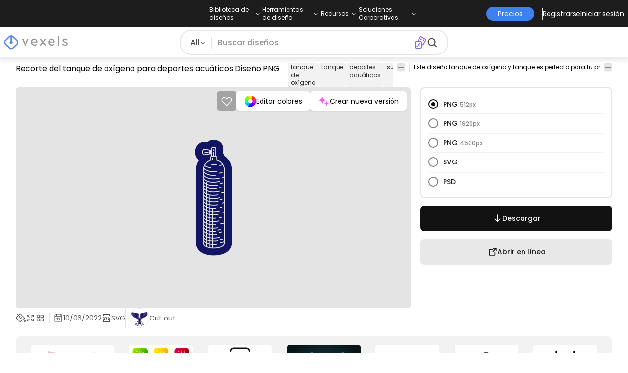

--- FILE ---
content_type: text/html
request_url: https://es.vexels.com/png-svg/vista-previa/265461/recorte-del-tanque-de-oxigeno-para-deportes-acuaticos
body_size: 30349
content:
<!DOCTYPE html><html lang="en" class="min-h-screen" data-astro-cid-sckkx6r4> <head><script>
      const track = (event, data = {}) => {
        window.dataLayer = window.dataLayer || [];
        window.dataLayer.push({ event, data });
      };
    </script><!-- Google Tag Manager --><script>
      (function (w, d, s, l, i) {
        w[l] = w[l] || [];
        w[l].push({
          "gtm.start": new Date().getTime(),
          event: "gtm.js",
        });
        var f = d.getElementsByTagName(s)[0],
          j = d.createElement(s),
          dl = l != "dataLayer" ? "&l=" + l : "";
        j.async = true;
        j.src =
          "https://www.googletagmanager.com/gtm.js?id=" +
          i +
          dl +
          "&gtm_auth=AU1ugrxhJK_EQcp9wg5qxA&gtm_preview=env-1&gtm_cookies_win=x";
        f.parentNode.insertBefore(j, f);
      })(window, document, "script", "dataLayer", "GTM-W3R8R6G");
    </script><!-- End Google Tag Manager --><meta charset="UTF-8"><meta name="viewport" content="width=device-width, initial-scale=1"><link rel="preconnect" href="https://images.vexels.com"><link href="https://images.vexels.com" rel="dns-prefetch"><link rel="preconnect" href="https://fonts.gstatic.com" crossorigin><title>Diseño PNG Y SVG De Recorte Del Tanque De Oxígeno Para Deportes Acuáticos Para Camisetas</title><meta name="description" content="Imagen PNG de Recorte del tanque de oxígeno para deportes acuáticos. Editable online para crear Camisetas y diseños Merch. Diseños listos para vender. Descárgal"><meta name="author" content="Vexels"><meta name="robots" content="index, follow, max-image-preview:large"><link rel="canonical" href="https://es.vexels.com/png-svg/vista-previa/265461/recorte-del-tanque-de-oxigeno-para-deportes-acuaticos"><link rel="alternate" href="https://www.vexels.com/png-svg/preview/265461/watersports-oxygen-tank-cutout" hreflang="en"><link rel="alternate" href="https://de.vexels.com/png-svg/preview/265461/ausschnitt-fuer-wassersport-sauerstofftanks" hreflang="de"><link rel="alternate" href="https://es.vexels.com/png-svg/vista-previa/265461/recorte-del-tanque-de-oxigeno-para-deportes-acuaticos" hreflang="es"><link rel="alternate" href="https://br.vexels.com/png-svg/previsualizar/265461/recorte-do-tanque-de-oxigenio-para-esportes-aquaticos" hreflang="pt"><link rel="alternate" href="https://www.vexels.com/png-svg/preview/265461/watersports-oxygen-tank-cutout" hreflang="x-default"><link rel="icon" type="image/x-icon" href="/favicon.ico" sizes="32x32"><meta property="og:title" content="Diseño PNG Y SVG De Recorte Del Tanque De Oxígeno Para Deportes Acuáticos Para Camisetas"><meta property="og:description" content="Imagen PNG de Recorte del tanque de oxígeno para deportes acuáticos. Editable online para crear Camisetas y diseños Merch. Diseños listos para vender. Descárgal"><meta property="og:url" content="https://es.vexels.com/png-svg/vista-previa/265461/recorte-del-tanque-de-oxigeno-para-deportes-acuaticos"><meta property="og:locale" content="es"><meta property="og:image" content="https://images.vexels.com/media/users/3/265461/isolated/preview/2df00e8a175593416b464ede3542ed09-recorte-del-tanque-de-oxigeno-para-deportes-acuaticos.png"><meta property="og:locale:alternate" content="en"><meta property="og:locale:alternate" content="de"><meta property="og:locale:alternate" content="br"><meta property="og:type" content="website"><meta name="twitter:card" content="summary"><meta name="twitter:site" content="@vexels"><meta name="twitter:title" content="Diseño PNG Y SVG De Recorte Del Tanque De Oxígeno Para Deportes Acuáticos Para Camisetas"><meta name="twitter:description" content="Imagen PNG de Recorte del tanque de oxígeno para deportes acuáticos. Editable online para crear Camisetas y diseños Merch. Diseños listos para vender. Descárgal"><meta name="twitter:image" content="https://images.vexels.com/media/users/3/265461/isolated/preview/2df00e8a175593416b464ede3542ed09-recorte-del-tanque-de-oxigeno-para-deportes-acuaticos.png"><link rel="icon" type="image/svg+xml" href="https://cdn.vexels.com/favicon.ico"><script type="module" src="/_astro/Layout.astro_astro_type_script_index_0_lang.CUCOxgiN.js"></script><link rel="stylesheet" href="/_astro/index._eJq4_Ii.css">
<link rel="stylesheet" href="/_astro/index.DZohtpWR.css">
<style>#more-info[data-astro-cid-sgohhzn5]+h2[data-astro-cid-sgohhzn5]{white-space:nowrap;overflow:hidden;text-overflow:ellipsis}#more-info[data-astro-cid-sgohhzn5]~#plus[data-astro-cid-sgohhzn5]{display:block}#more-info[data-astro-cid-sgohhzn5]:checked~#plus[data-astro-cid-sgohhzn5]{display:none}#more-info[data-astro-cid-sgohhzn5]~#minus[data-astro-cid-sgohhzn5]{display:none}#more-info[data-astro-cid-sgohhzn5]:checked~#minus[data-astro-cid-sgohhzn5]{display:block}#more-info[data-astro-cid-sgohhzn5]:checked+h2[data-astro-cid-sgohhzn5]{white-space:normal;overflow:visible;text-overflow:clip}#more-tags[data-astro-cid-sgohhzn5]:checked+#tags[data-astro-cid-sgohhzn5]{flex-wrap:wrap}#more-tags[data-astro-cid-sgohhzn5]:checked~#plus[data-astro-cid-sgohhzn5]{display:none}#more-tags[data-astro-cid-sgohhzn5]:checked~#minus[data-astro-cid-sgohhzn5]{display:block}#more-tags[data-astro-cid-sgohhzn5]~#plus[data-astro-cid-sgohhzn5]{display:block}#more-tags[data-astro-cid-sgohhzn5]~#minus[data-astro-cid-sgohhzn5]{display:none}._input_hhq1w_1{--bg-color: #fff;--color: #121212;--checked-color: #121212;--standby-color: #838383;-moz-appearance:none;appearance:none;-webkit-appearance:none;border:.24rem solid var(--bg-color);background-color:var(--bg-color);border-radius:50%;height:1rem;width:1rem;box-shadow:0 0 0 2px var(--standby-color)}._input_hhq1w_1:checked{box-shadow:0 0 0 2px var(--checked-color);background-color:var(--checked-color);border-width:.24rem}
._edit-online-badge_1jabl_1{position:absolute;top:8px;left:8px;display:flex;align-items:center;justify-content:center;overflow:hidden;z-index:10;width:32px;height:32px;border-radius:8px;background:linear-gradient(46.92deg,#3f80f1 -9.64%,#d946ef 108.67%);transition:padding .3s ease,width .3s ease,justify-content .3s ease;box-sizing:border-box}._edit-online-badge_1jabl_1 img{display:block}._edit-online-badge_1jabl_1._expanded_1jabl_22{padding:9px 12px 9px 8.5px;width:auto;justify-content:flex-start}._badge-text_1jabl_28{display:none;margin:0;font-size:11px;line-height:14px;color:#fff}._edit-online-badge_1jabl_1._expanded_1jabl_22 ._badge-text_1jabl_28{display:inline-block;margin-left:10px}
</style><script type="module" src="/_astro/page.DSySmlfp.js"></script></head> <body class="flex flex-col min-h-screen" data-astro-cid-sckkx6r4> <!-- Google Tag Manager (noscript) --> <noscript><iframe src="https://www.googletagmanager.com/ns.html?id=GTM-W3R8R6G&gtm_auth=AU1ugrxhJK_EQcp9wg5qxA&gtm_preview=env-1&gtm_cookies_win=x" height="0" width="0" style="display:none;visibility:hidden" data-astro-cid-sckkx6r4></iframe></noscript> <!-- End Google Tag Manager (noscript) --> <header class="fixed left-0 right-0 top-0 z-50 shadow-[0_2px_11px_3px_rgba(0,0,0,0.1)]" data-astro-cid-4xcajfft> <div class="z-30 grid grid-cols-3 items-center bg-gray-800 py-1 text-white" data-astro-cid-4xcajfft> <div class="col-start-1 hidden items-center justify-start gap-4 pl-4 text-xs md:flex lg:col-start-2 lg:justify-center lg:pl-0"> <div class="group relative flex flex-col"> <div class="flex cursor-pointer items-center gap-2"> <div class="text-nowrap py-2">Biblioteca de diseños</div> <div> <svg width="20" height="1em" data-icon="ph:caret-down">   <symbol id="ai:ph:caret-down" viewBox="0 0 256 256"><path fill="currentColor" d="m213.66 101.66l-80 80a8 8 0 0 1-11.32 0l-80-80a8 8 0 0 1 11.32-11.32L128 164.69l74.34-74.35a8 8 0 0 1 11.32 11.32"/></symbol><use href="#ai:ph:caret-down"></use>  </svg> </div> </div> <div class="absolute left-0 top-0 z-40 hidden pt-10 group-hover:flex w-full"> <div class="flex flex-col text-nowrap rounded-lg bg-gray-800 px-4 py-4 gap-1 text-sm lg:-translate-x-1/4"> <style>astro-island,astro-slot,astro-static-slot{display:contents}</style><script>(()=>{var e=async t=>{await(await t())()};(self.Astro||(self.Astro={})).load=e;window.dispatchEvent(new Event("astro:load"));})();</script><script>(()=>{var A=Object.defineProperty;var g=(i,o,a)=>o in i?A(i,o,{enumerable:!0,configurable:!0,writable:!0,value:a}):i[o]=a;var d=(i,o,a)=>g(i,typeof o!="symbol"?o+"":o,a);{let i={0:t=>m(t),1:t=>a(t),2:t=>new RegExp(t),3:t=>new Date(t),4:t=>new Map(a(t)),5:t=>new Set(a(t)),6:t=>BigInt(t),7:t=>new URL(t),8:t=>new Uint8Array(t),9:t=>new Uint16Array(t),10:t=>new Uint32Array(t),11:t=>1/0*t},o=t=>{let[l,e]=t;return l in i?i[l](e):void 0},a=t=>t.map(o),m=t=>typeof t!="object"||t===null?t:Object.fromEntries(Object.entries(t).map(([l,e])=>[l,o(e)]));class y extends HTMLElement{constructor(){super(...arguments);d(this,"Component");d(this,"hydrator");d(this,"hydrate",async()=>{var b;if(!this.hydrator||!this.isConnected)return;let e=(b=this.parentElement)==null?void 0:b.closest("astro-island[ssr]");if(e){e.addEventListener("astro:hydrate",this.hydrate,{once:!0});return}let c=this.querySelectorAll("astro-slot"),n={},h=this.querySelectorAll("template[data-astro-template]");for(let r of h){let s=r.closest(this.tagName);s!=null&&s.isSameNode(this)&&(n[r.getAttribute("data-astro-template")||"default"]=r.innerHTML,r.remove())}for(let r of c){let s=r.closest(this.tagName);s!=null&&s.isSameNode(this)&&(n[r.getAttribute("name")||"default"]=r.innerHTML)}let p;try{p=this.hasAttribute("props")?m(JSON.parse(this.getAttribute("props"))):{}}catch(r){let s=this.getAttribute("component-url")||"<unknown>",v=this.getAttribute("component-export");throw v&&(s+=` (export ${v})`),console.error(`[hydrate] Error parsing props for component ${s}`,this.getAttribute("props"),r),r}let u;await this.hydrator(this)(this.Component,p,n,{client:this.getAttribute("client")}),this.removeAttribute("ssr"),this.dispatchEvent(new CustomEvent("astro:hydrate"))});d(this,"unmount",()=>{this.isConnected||this.dispatchEvent(new CustomEvent("astro:unmount"))})}disconnectedCallback(){document.removeEventListener("astro:after-swap",this.unmount),document.addEventListener("astro:after-swap",this.unmount,{once:!0})}connectedCallback(){if(!this.hasAttribute("await-children")||document.readyState==="interactive"||document.readyState==="complete")this.childrenConnectedCallback();else{let e=()=>{document.removeEventListener("DOMContentLoaded",e),c.disconnect(),this.childrenConnectedCallback()},c=new MutationObserver(()=>{var n;((n=this.lastChild)==null?void 0:n.nodeType)===Node.COMMENT_NODE&&this.lastChild.nodeValue==="astro:end"&&(this.lastChild.remove(),e())});c.observe(this,{childList:!0}),document.addEventListener("DOMContentLoaded",e)}}async childrenConnectedCallback(){let e=this.getAttribute("before-hydration-url");e&&await import(e),this.start()}async start(){let e=JSON.parse(this.getAttribute("opts")),c=this.getAttribute("client");if(Astro[c]===void 0){window.addEventListener(`astro:${c}`,()=>this.start(),{once:!0});return}try{await Astro[c](async()=>{let n=this.getAttribute("renderer-url"),[h,{default:p}]=await Promise.all([import(this.getAttribute("component-url")),n?import(n):()=>()=>{}]),u=this.getAttribute("component-export")||"default";if(!u.includes("."))this.Component=h[u];else{this.Component=h;for(let f of u.split("."))this.Component=this.Component[f]}return this.hydrator=p,this.hydrate},e,this)}catch(n){console.error(`[astro-island] Error hydrating ${this.getAttribute("component-url")}`,n)}}attributeChangedCallback(){this.hydrate()}}d(y,"observedAttributes",["props"]),customElements.get("astro-island")||customElements.define("astro-island",y)}})();</script><astro-island uid="1HxqTX" prefix="r38" component-url="/_astro/TopMenuLink.CqHlHPO0.js" component-export="default" renderer-url="/_astro/client.BXEA86kd.js" props="{&quot;link&quot;:[0,&quot;https://es.vexels.com/merch/ultimos-disenos/&quot;],&quot;text&quot;:[0,&quot;Nuevos diseños de merchandising&quot;],&quot;pill&quot;:[0]}" ssr client="load" opts="{&quot;name&quot;:&quot;TopMenuLink&quot;,&quot;value&quot;:true}" await-children><a class="p-2 hover:bg-gray-700 rounded-md pr-12 whitespace-nowrap flex" href="https://es.vexels.com/merch/ultimos-disenos/">Nuevos diseños de merchandising</a><!--astro:end--></astro-island><astro-island uid="Z1wemd9" prefix="r39" component-url="/_astro/TopMenuLink.CqHlHPO0.js" component-export="default" renderer-url="/_astro/client.BXEA86kd.js" props="{&quot;link&quot;:[0,&quot;https://es.vexels.com/merch/designs/t-shirt/&quot;],&quot;text&quot;:[0,&quot;T-Shirts&quot;],&quot;pill&quot;:[0]}" ssr client="load" opts="{&quot;name&quot;:&quot;TopMenuLink&quot;,&quot;value&quot;:true}" await-children><a class="p-2 hover:bg-gray-700 rounded-md pr-12 whitespace-nowrap flex" href="https://es.vexels.com/merch/designs/t-shirt/">T-Shirts</a><!--astro:end--></astro-island><astro-island uid="26BW4e" prefix="r40" component-url="/_astro/TopMenuLink.CqHlHPO0.js" component-export="default" renderer-url="/_astro/client.BXEA86kd.js" props="{&quot;link&quot;:[0,&quot;https://es.vexels.com/merch/vectors/&quot;],&quot;text&quot;:[0,&quot;Vectores&quot;],&quot;pill&quot;:[0]}" ssr client="load" opts="{&quot;name&quot;:&quot;TopMenuLink&quot;,&quot;value&quot;:true}" await-children><a class="p-2 hover:bg-gray-700 rounded-md pr-12 whitespace-nowrap flex" href="https://es.vexels.com/merch/vectors/">Vectores</a><!--astro:end--></astro-island><astro-island uid="Zm9cfv" prefix="r41" component-url="/_astro/TopMenuLink.CqHlHPO0.js" component-export="default" renderer-url="/_astro/client.BXEA86kd.js" props="{&quot;link&quot;:[0,&quot;https://es.vexels.com/merch/disenos-de-tendencia/&quot;],&quot;text&quot;:[0,&quot;Trending Merch Designs&quot;],&quot;pill&quot;:[0]}" ssr client="load" opts="{&quot;name&quot;:&quot;TopMenuLink&quot;,&quot;value&quot;:true}" await-children><a class="p-2 hover:bg-gray-700 rounded-md pr-12 whitespace-nowrap flex" href="https://es.vexels.com/merch/disenos-de-tendencia/">Trending Merch Designs</a><!--astro:end--></astro-island><astro-island uid="Z2vE6de" prefix="r42" component-url="/_astro/TopMenuLink.CqHlHPO0.js" component-export="default" renderer-url="/_astro/client.BXEA86kd.js" props="{&quot;link&quot;:[0,&quot;https://es.vexels.com/merch/png/&quot;],&quot;text&quot;:[0,&quot;PNGs &amp; SVGs&quot;],&quot;pill&quot;:[0]}" ssr client="load" opts="{&quot;name&quot;:&quot;TopMenuLink&quot;,&quot;value&quot;:true}" await-children><a class="p-2 hover:bg-gray-700 rounded-md pr-12 whitespace-nowrap flex" href="https://es.vexels.com/merch/png/">PNGs &amp; SVGs</a><!--astro:end--></astro-island><astro-island uid="ZnvU1e" prefix="r43" component-url="/_astro/TopMenuLink.CqHlHPO0.js" component-export="default" renderer-url="/_astro/client.BXEA86kd.js" props="{&quot;link&quot;:[0,&quot;https://es.vexels.com/mockup-generator/&quot;],&quot;text&quot;:[0,&quot;Mockups&quot;],&quot;pill&quot;:[0]}" ssr client="load" opts="{&quot;name&quot;:&quot;TopMenuLink&quot;,&quot;value&quot;:true}" await-children><a class="p-2 hover:bg-gray-700 rounded-md pr-12 whitespace-nowrap flex" href="https://es.vexels.com/mockup-generator/">Mockups</a><!--astro:end--></astro-island><astro-island uid="ZaJVJw" prefix="r44" component-url="/_astro/TopMenuLink.CqHlHPO0.js" component-export="default" renderer-url="/_astro/client.BXEA86kd.js" props="{&quot;link&quot;:[0,&quot;https://es.vexels.com/merch/psd/t-shirt-template/&quot;],&quot;text&quot;:[0,&quot;T-Shirt PSD Templates&quot;],&quot;pill&quot;:[0]}" ssr client="load" opts="{&quot;name&quot;:&quot;TopMenuLink&quot;,&quot;value&quot;:true}" await-children><a class="p-2 hover:bg-gray-700 rounded-md pr-12 whitespace-nowrap flex" href="https://es.vexels.com/merch/psd/t-shirt-template/">T-Shirt PSD Templates</a><!--astro:end--></astro-island><astro-island uid="8ERUw" prefix="r45" component-url="/_astro/TopMenuLink.CqHlHPO0.js" component-export="default" renderer-url="/_astro/client.BXEA86kd.js" props="{&quot;link&quot;:[0,&quot;https://es.vexels.com/merch/designs/?sort=latest&quot;],&quot;text&quot;:[0,&quot;Explorar Diseños&quot;],&quot;pill&quot;:[0]}" ssr client="load" opts="{&quot;name&quot;:&quot;TopMenuLink&quot;,&quot;value&quot;:true}" await-children><a class="p-2 hover:bg-gray-700 rounded-md pr-12 whitespace-nowrap flex" href="https://es.vexels.com/merch/designs/?sort=latest">Explorar Diseños</a><!--astro:end--></astro-island><astro-island uid="Bv9TB" prefix="r46" component-url="/_astro/TopMenuLink.CqHlHPO0.js" component-export="default" renderer-url="/_astro/client.BXEA86kd.js" props="{&quot;link&quot;:[0,&quot;https://es.vexels.com/merch/vectors/kdp/&quot;],&quot;text&quot;:[0,&quot;KDP Designs&quot;],&quot;pill&quot;:[0]}" ssr client="load" opts="{&quot;name&quot;:&quot;TopMenuLink&quot;,&quot;value&quot;:true}" await-children><a class="p-2 hover:bg-gray-700 rounded-md pr-12 whitespace-nowrap flex" href="https://es.vexels.com/merch/vectors/kdp/">KDP Designs</a><!--astro:end--></astro-island><astro-island uid="Zl8i2s" prefix="r47" component-url="/_astro/TopMenuLink.CqHlHPO0.js" component-export="default" renderer-url="/_astro/client.BXEA86kd.js" props="{&quot;link&quot;:[0,&quot;https://es.vexels.com/merch/designs/poster/&quot;],&quot;text&quot;:[0,&quot;Posters&quot;],&quot;pill&quot;:[0]}" ssr client="load" opts="{&quot;name&quot;:&quot;TopMenuLink&quot;,&quot;value&quot;:true}" await-children><a class="p-2 hover:bg-gray-700 rounded-md pr-12 whitespace-nowrap flex" href="https://es.vexels.com/merch/designs/poster/">Posters</a><!--astro:end--></astro-island><astro-island uid="1aEcPL" prefix="r48" component-url="/_astro/TopMenuLink.CqHlHPO0.js" component-export="default" renderer-url="/_astro/client.BXEA86kd.js" props="{&quot;link&quot;:[0,&quot;https://es.vexels.com/merch/designs/mug/&quot;],&quot;text&quot;:[0,&quot;Tazas&quot;],&quot;pill&quot;:[0]}" ssr client="load" opts="{&quot;name&quot;:&quot;TopMenuLink&quot;,&quot;value&quot;:true}" await-children><a class="p-2 hover:bg-gray-700 rounded-md pr-12 whitespace-nowrap flex" href="https://es.vexels.com/merch/designs/mug/">Tazas</a><!--astro:end--></astro-island><astro-island uid="Z1HuYHe" prefix="r49" component-url="/_astro/TopMenuLink.CqHlHPO0.js" component-export="default" renderer-url="/_astro/client.BXEA86kd.js" props="{&quot;link&quot;:[0,&quot;https://es.vexels.com/merch/designs/phone-case/&quot;],&quot;text&quot;:[0,&quot;Fundas de teléfono&quot;],&quot;pill&quot;:[0]}" ssr client="load" opts="{&quot;name&quot;:&quot;TopMenuLink&quot;,&quot;value&quot;:true}" await-children><a class="p-2 hover:bg-gray-700 rounded-md pr-12 whitespace-nowrap flex" href="https://es.vexels.com/merch/designs/phone-case/">Fundas de teléfono</a><!--astro:end--></astro-island><astro-island uid="2egaDu" prefix="r50" component-url="/_astro/TopMenuLink.CqHlHPO0.js" component-export="default" renderer-url="/_astro/client.BXEA86kd.js" props="{&quot;link&quot;:[0,&quot;https://es.vexels.com/merch/designs/tote-bag/&quot;],&quot;text&quot;:[0,&quot;Tote Bags&quot;],&quot;pill&quot;:[0]}" ssr client="load" opts="{&quot;name&quot;:&quot;TopMenuLink&quot;,&quot;value&quot;:true}" await-children><a class="p-2 hover:bg-gray-700 rounded-md pr-12 whitespace-nowrap flex" href="https://es.vexels.com/merch/designs/tote-bag/">Tote Bags</a><!--astro:end--></astro-island><astro-island uid="ZXpT9F" prefix="r51" component-url="/_astro/TopMenuLink.CqHlHPO0.js" component-export="default" renderer-url="/_astro/client.BXEA86kd.js" props="{&quot;link&quot;:[0,&quot;https://es.vexels.com/merch/designs/throw-pillow/&quot;],&quot;text&quot;:[0,&quot;Almohadones&quot;],&quot;pill&quot;:[0]}" ssr client="load" opts="{&quot;name&quot;:&quot;TopMenuLink&quot;,&quot;value&quot;:true}" await-children><a class="p-2 hover:bg-gray-700 rounded-md pr-12 whitespace-nowrap flex" href="https://es.vexels.com/merch/designs/throw-pillow/">Almohadones</a><!--astro:end--></astro-island> </div> </div> </div><div class="group relative flex flex-col"> <div class="flex cursor-pointer items-center gap-2"> <div class="text-nowrap py-2">Herramientas de diseño</div> <div> <svg width="20" height="1em" viewBox="0 0 256 256" data-icon="ph:caret-down">   <use href="#ai:ph:caret-down"></use>  </svg> </div> </div> <div class="absolute left-0 top-0 z-40 hidden pt-10 group-hover:flex w-full"> <div class="flex flex-col text-nowrap rounded-lg bg-gray-800 px-4 py-4 gap-1 text-sm translate-x-[-18%]"> <astro-island uid="2d0KJS" prefix="r52" component-url="/_astro/TopMenuLink.CqHlHPO0.js" component-export="default" renderer-url="/_astro/client.BXEA86kd.js" props="{&quot;link&quot;:[0,&quot;https://es.vexels.com/designer/&quot;],&quot;text&quot;:[0,&quot;Merch Designer&quot;],&quot;pill&quot;:[0,&quot;Nuevo!&quot;]}" ssr client="load" opts="{&quot;name&quot;:&quot;TopMenuLink&quot;,&quot;value&quot;:true}" await-children><a class="p-2 hover:bg-gray-700 rounded-md pr-12 whitespace-nowrap flex" href="https://es.vexels.com/designer/">Merch Designer<div class="ml-2 flex items-center gap-px rounded-full bg-gradient-to-r from-blue-500 to-pink-500 px-1.5 text-xs text-white"><span>Nuevo!</span></div></a><!--astro:end--></astro-island><astro-island uid="167Nga" prefix="r53" component-url="/_astro/TopMenuLink.CqHlHPO0.js" component-export="default" renderer-url="/_astro/client.BXEA86kd.js" props="{&quot;link&quot;:[0,&quot;https://es.vexels.com/mockup-generator/&quot;],&quot;text&quot;:[0,&quot;Mockup Generator&quot;],&quot;pill&quot;:[0]}" ssr client="load" opts="{&quot;name&quot;:&quot;TopMenuLink&quot;,&quot;value&quot;:true}" await-children><a class="p-2 hover:bg-gray-700 rounded-md pr-12 whitespace-nowrap flex" href="https://es.vexels.com/mockup-generator/">Mockup Generator</a><!--astro:end--></astro-island><astro-island uid="Z1MEzpM" prefix="r54" component-url="/_astro/TopMenuLink.CqHlHPO0.js" component-export="default" renderer-url="/_astro/client.BXEA86kd.js" props="{&quot;link&quot;:[0,&quot;https://es.vexels.com/ai-design-generator-tool&quot;],&quot;text&quot;:[0,&quot;Generador de Diseño de IA&quot;],&quot;pill&quot;:[0]}" ssr client="load" opts="{&quot;name&quot;:&quot;TopMenuLink&quot;,&quot;value&quot;:true}" await-children><a class="p-2 hover:bg-gray-700 rounded-md pr-12 whitespace-nowrap flex" href="https://es.vexels.com/ai-design-generator-tool">Generador de Diseño de IA</a><!--astro:end--></astro-island><astro-island uid="Z1BFuMm" prefix="r55" component-url="/_astro/TopMenuLink.CqHlHPO0.js" component-export="default" renderer-url="/_astro/client.BXEA86kd.js" props="{&quot;link&quot;:[0,&quot;https://es.vexels.com/image-vectorizer/&quot;],&quot;text&quot;:[0,&quot;Vectorizador&quot;],&quot;pill&quot;:[0]}" ssr client="load" opts="{&quot;name&quot;:&quot;TopMenuLink&quot;,&quot;value&quot;:true}" await-children><a class="p-2 hover:bg-gray-700 rounded-md pr-12 whitespace-nowrap flex" href="https://es.vexels.com/image-vectorizer/">Vectorizador</a><!--astro:end--></astro-island><astro-island uid="gajwK" prefix="r56" component-url="/_astro/TopMenuLink.CqHlHPO0.js" component-export="default" renderer-url="/_astro/client.BXEA86kd.js" props="{&quot;link&quot;:[0,&quot;https://designer.vexels.com/?section=quotes&quot;],&quot;text&quot;:[0,&quot;Quote Generator&quot;],&quot;pill&quot;:[0]}" ssr client="load" opts="{&quot;name&quot;:&quot;TopMenuLink&quot;,&quot;value&quot;:true}" await-children><a class="p-2 hover:bg-gray-700 rounded-md pr-12 whitespace-nowrap flex" href="https://designer.vexels.com/?section=quotes">Quote Generator</a><!--astro:end--></astro-island><astro-island uid="ZtA1jQ" prefix="r57" component-url="/_astro/TopMenuLink.CqHlHPO0.js" component-export="default" renderer-url="/_astro/client.BXEA86kd.js" props="{&quot;link&quot;:[0,&quot;https://www.vexels.com/t-shirt-maker/&quot;],&quot;text&quot;:[0,&quot;T-Shirt Maker&quot;],&quot;pill&quot;:[0]}" ssr client="load" opts="{&quot;name&quot;:&quot;TopMenuLink&quot;,&quot;value&quot;:true}" await-children><a class="p-2 hover:bg-gray-700 rounded-md pr-12 whitespace-nowrap flex" href="https://www.vexels.com/t-shirt-maker/">T-Shirt Maker</a><!--astro:end--></astro-island> </div> </div> </div><div class="group relative flex flex-col"> <div class="flex cursor-pointer items-center gap-2"> <div class="text-nowrap py-2">Recursos</div> <div> <svg width="20" height="1em" viewBox="0 0 256 256" data-icon="ph:caret-down">   <use href="#ai:ph:caret-down"></use>  </svg> </div> </div> <div class="absolute left-0 top-0 z-40 hidden pt-10 group-hover:flex w-full"> <div class="flex flex-col text-nowrap rounded-lg bg-gray-800 px-4 py-4 gap-1 text-sm translate-x-[-28%]"> <script>(()=>{var e=async t=>{await(await t())()};(self.Astro||(self.Astro={})).only=e;window.dispatchEvent(new Event("astro:only"));})();</script><astro-island uid="ZpYEo9" component-url="/_astro/TopMenuLinkDynamic.DAoC-QGa.js" component-export="default" renderer-url="/_astro/client.BXEA86kd.js" props="{&quot;loggedInLink&quot;:[0,&quot;/profile/tools/merch-digest&quot;],&quot;notLoggedInLink&quot;:[0,&quot;/merch-digest&quot;],&quot;text&quot;:[0,&quot;Merch Digest&quot;]}" ssr client="only" opts="{&quot;name&quot;:&quot;TopMenuLinkDynamic&quot;,&quot;value&quot;:&quot;react&quot;}"></astro-island><astro-island uid="ZKXRu3" prefix="r58" component-url="/_astro/TopMenuLink.CqHlHPO0.js" component-export="default" renderer-url="/_astro/client.BXEA86kd.js" props="{&quot;link&quot;:[0,&quot;https://www.vexels.com/blog/&quot;],&quot;text&quot;:[0,&quot;Blog&quot;],&quot;pill&quot;:[0]}" ssr client="load" opts="{&quot;name&quot;:&quot;TopMenuLink&quot;,&quot;value&quot;:true}" await-children><a class="p-2 hover:bg-gray-700 rounded-md pr-12 whitespace-nowrap flex" href="https://www.vexels.com/blog/">Blog</a><!--astro:end--></astro-island><astro-island uid="ZnmVyl" prefix="r59" component-url="/_astro/TopMenuLink.CqHlHPO0.js" component-export="default" renderer-url="/_astro/client.BXEA86kd.js" props="{&quot;link&quot;:[0,&quot;https://vexels.crisp.help/en/&quot;],&quot;text&quot;:[0,&quot;Centro de Ayuda&quot;],&quot;pill&quot;:[0]}" ssr client="load" opts="{&quot;name&quot;:&quot;TopMenuLink&quot;,&quot;value&quot;:true}" await-children><a class="p-2 hover:bg-gray-700 rounded-md pr-12 whitespace-nowrap flex" href="https://vexels.crisp.help/en/">Centro de Ayuda</a><!--astro:end--></astro-island><astro-island uid="Z4SfXf" prefix="r60" component-url="/_astro/TopMenuLink.CqHlHPO0.js" component-export="default" renderer-url="/_astro/client.BXEA86kd.js" props="{&quot;link&quot;:[0,&quot;https://es.vexels.com/all-about-merch/&quot;],&quot;text&quot;:[0,&quot;Aprende sobre Merch&quot;],&quot;pill&quot;:[0]}" ssr client="load" opts="{&quot;name&quot;:&quot;TopMenuLink&quot;,&quot;value&quot;:true}" await-children><a class="p-2 hover:bg-gray-700 rounded-md pr-12 whitespace-nowrap flex" href="https://es.vexels.com/all-about-merch/">Aprende sobre Merch</a><!--astro:end--></astro-island><astro-island uid="iDEDp" prefix="r61" component-url="/_astro/TopMenuLink.CqHlHPO0.js" component-export="default" renderer-url="/_astro/client.BXEA86kd.js" props="{&quot;link&quot;:[0,&quot;https://feedback.vexels.com/newest&quot;],&quot;text&quot;:[0,&quot;Comentarios&quot;],&quot;pill&quot;:[0]}" ssr client="load" opts="{&quot;name&quot;:&quot;TopMenuLink&quot;,&quot;value&quot;:true}" await-children><a class="p-2 hover:bg-gray-700 rounded-md pr-12 whitespace-nowrap flex" href="https://feedback.vexels.com/newest">Comentarios</a><!--astro:end--></astro-island> </div> </div> </div><div class="group relative flex flex-col"> <div class="flex cursor-pointer items-center gap-2"> <div class="text-nowrap py-2">Soluciones Corporativas</div> <div> <svg width="20" height="1em" viewBox="0 0 256 256" data-icon="ph:caret-down">   <use href="#ai:ph:caret-down"></use>  </svg> </div> </div> <div class="absolute left-0 top-0 z-40 hidden pt-10 group-hover:flex w-full"> <div class="flex flex-col text-nowrap rounded-lg bg-gray-800 px-4 py-4 gap-1 text-sm "> <astro-island uid="Z2a3XJC" prefix="r62" component-url="/_astro/TopMenuLink.CqHlHPO0.js" component-export="default" renderer-url="/_astro/client.BXEA86kd.js" props="{&quot;link&quot;:[0,&quot;https://es.vexels.com/enterprise/&quot;],&quot;text&quot;:[0,&quot;Empresa&quot;],&quot;pill&quot;:[0]}" ssr client="load" opts="{&quot;name&quot;:&quot;TopMenuLink&quot;,&quot;value&quot;:true}" await-children><a class="p-2 hover:bg-gray-700 rounded-md pr-12 whitespace-nowrap flex" href="https://es.vexels.com/enterprise/">Empresa</a><!--astro:end--></astro-island><astro-island uid="Z1e7iNa" prefix="r63" component-url="/_astro/TopMenuLink.CqHlHPO0.js" component-export="default" renderer-url="/_astro/client.BXEA86kd.js" props="{&quot;link&quot;:[0,&quot;https://es.vexels.com/api/&quot;],&quot;text&quot;:[0,&quot;Acceso a la API&quot;],&quot;pill&quot;:[0]}" ssr client="load" opts="{&quot;name&quot;:&quot;TopMenuLink&quot;,&quot;value&quot;:true}" await-children><a class="p-2 hover:bg-gray-700 rounded-md pr-12 whitespace-nowrap flex" href="https://es.vexels.com/api/">Acceso a la API</a><!--astro:end--></astro-island><astro-island uid="Zht1x7" prefix="r64" component-url="/_astro/TopMenuLink.CqHlHPO0.js" component-export="default" renderer-url="/_astro/client.BXEA86kd.js" props="{&quot;link&quot;:[0,&quot;https://es.vexels.com/design-studio/&quot;],&quot;text&quot;:[0,&quot;Estudio de Diseño&quot;],&quot;pill&quot;:[0]}" ssr client="load" opts="{&quot;name&quot;:&quot;TopMenuLink&quot;,&quot;value&quot;:true}" await-children><a class="p-2 hover:bg-gray-700 rounded-md pr-12 whitespace-nowrap flex" href="https://es.vexels.com/design-studio/">Estudio de Diseño</a><!--astro:end--></astro-island><astro-island uid="pimi0" prefix="r65" component-url="/_astro/TopMenuLink.CqHlHPO0.js" component-export="default" renderer-url="/_astro/client.BXEA86kd.js" props="{&quot;link&quot;:[0,&quot;https://es.vexels.com/bulk-design-production/&quot;],&quot;text&quot;:[0,&quot;Diseño a Gran Escala&quot;],&quot;pill&quot;:[0]}" ssr client="load" opts="{&quot;name&quot;:&quot;TopMenuLink&quot;,&quot;value&quot;:true}" await-children><a class="p-2 hover:bg-gray-700 rounded-md pr-12 whitespace-nowrap flex" href="https://es.vexels.com/bulk-design-production/">Diseño a Gran Escala</a><!--astro:end--></astro-island> </div> </div> </div> </div> <div class="col-span-3 ml-auto flex items-center gap-4 py-1 pr-2 md:col-span-2 lg:col-span-1" data-astro-cid-4xcajfft> <div class="border-r pr-4" data-astro-cid-4xcajfft> <astro-island uid="1o7qjs" prefix="r67" component-url="/_astro/Link.MALe4h8r.js" component-export="default" renderer-url="/_astro/client.BXEA86kd.js" props="{&quot;size&quot;:[0,&quot;small&quot;],&quot;href&quot;:[0,&quot;/merch-plans/top-menu/&quot;],&quot;eventName&quot;:[0,&quot;top_menu_click&quot;],&quot;eventData&quot;:[0,{&quot;menuClick&quot;:[0,{&quot;clickUrl&quot;:[0,&quot;/merch-plans/top-menu/&quot;],&quot;clickItem&quot;:[0,&quot;Precios&quot;]}]}],&quot;data-astro-cid-4xcajfft&quot;:[0,true]}" ssr client="load" opts="{&quot;name&quot;:&quot;Link&quot;,&quot;value&quot;:true}" await-children><a class="rounded-full text-center cursor-pointer bg-blue-500 text-white hover:bg-opacity-80 px-6 py-1 text-sm" href="/merch-plans/top-menu/"><astro-slot>Precios</astro-slot></a><!--astro:end--></astro-island> </div> <script>(()=>{var l=(n,t)=>{let i=async()=>{await(await n())()},e=typeof t.value=="object"?t.value:void 0,s={timeout:e==null?void 0:e.timeout};"requestIdleCallback"in window?window.requestIdleCallback(i,s):setTimeout(i,s.timeout||200)};(self.Astro||(self.Astro={})).idle=l;window.dispatchEvent(new Event("astro:idle"));})();</script><astro-island uid="lKisO" prefix="r36" component-url="/_astro/UserSection.BsYyOtrt.js" component-export="default" renderer-url="/_astro/client.BXEA86kd.js" props="{&quot;locale&quot;:[0,&quot;es&quot;],&quot;translations&quot;:[0,{&quot;login&quot;:[0,&quot;Iniciar sesión&quot;],&quot;signUp&quot;:[0,&quot;Registrarse&quot;],&quot;myAccount&quot;:[0],&quot;myMerchStore&quot;:[0,&quot;My Merch Store&quot;],&quot;logout&quot;:[0],&quot;profile-hi-user&quot;:[0,&quot;Hola, &quot;],&quot;profile-dashboard&quot;:[0,&quot;Panel&quot;],&quot;profile-my-plan&quot;:[0,&quot;Mi Plan&quot;],&quot;profile-my-designs&quot;:[0,&quot;Mis Diseños&quot;],&quot;profile-design-tools&quot;:[0,&quot;Herramientas&quot;],&quot;profile-ai-merch-maker&quot;:[0,&quot;AI Merch Maker&quot;],&quot;profile-my-merch-store&quot;:[0,&quot;My Merch Store&quot;],&quot;profile-log-out&quot;:[0,&quot;Salir&quot;],&quot;profile-picture-alt&quot;:[0,&quot;Imagen de perfil&quot;]}],&quot;data-astro-cid-4xcajfft&quot;:[0,true]}" ssr client="idle" opts="{&quot;name&quot;:&quot;UserSection&quot;,&quot;value&quot;:true}" await-children><div><div class="flex gap-4 text-sm"><div class="cursor-pointer">Registrarse</div><div class="cursor-pointer">Iniciar sesión</div></div></div><!--astro:end--></astro-island> </div> </div> <div class="z-20 grid h-full grid-cols-7 items-center justify-center bg-white" data-astro-cid-4xcajfft> <a class="mr-auto px-2 py-4 z-20" href="https://es.vexels.com" data-astro-cid-4xcajfft> <img src="/astro-static/logo.svg" height="120" width="120" class="w-[90px] min-w-[90px] max-w-[130px] xl:w-[130px]" alt="Vexels Logo" data-astro-cid-4xcajfft> </a> <div class="col-span-5 lg:hidden" data-astro-cid-4xcajfft></div> <div class="col-span-1 mr-4 flex items-center justify-end md:hidden" data-astro-cid-4xcajfft> <input type="checkbox" id="mobile-menu-toggle" class="hidden" data-astro-cid-4xcajfft> <label for="mobile-menu-toggle" class="z-20 cursor-pointer" data-astro-cid-4xcajfft> <svg stroke="currentColor" fill="currentColor" stroke-width="0" viewBox="0 0 256 256" data-astro-cid-4xcajfft="true" height="24" width="24" xmlns="http://www.w3.org/2000/svg"><path d="M224,128a8,8,0,0,1-8,8H40a8,8,0,0,1,0-16H216A8,8,0,0,1,224,128ZM40,72H216a8,8,0,0,0,0-16H40a8,8,0,0,0,0,16ZM216,184H40a8,8,0,0,0,0,16H216a8,8,0,0,0,0-16Z"></path></svg> </label> <div id="menu-mobile" class="fixed top-0 left-0 right-0 bottom-0 bg-white z-10" data-astro-cid-4xcajfft> <div class="absolute inset-0 z-10 h-full pt-[10.4rem] w-screen overflow-scroll bg-transparent bg-white transition-transform md:hidden" data-astro-cid-4xcajfft> <div class="text-md flex h-full w-full flex-col gap-8 p-8 sm:flex-row sm:gap-2" data-astro-cid-4xcajfft> <div class="flex flex-col sm:flex-1" data-astro-cid-4xcajfft> <div class="flex flex-col gap-2" data-astro-cid-4xcajfft> <a class="hover:underline flex" href="https://es.vexels.com/merch/ultimos-disenos/" data-astro-cid-4xcajfft> Nuevos diseños de merchandising  </a><a class="hover:underline flex" href="https://es.vexels.com/merch/designs/t-shirt/" data-astro-cid-4xcajfft> T-Shirts  </a><a class="hover:underline flex" href="https://es.vexels.com/merch/vectors/" data-astro-cid-4xcajfft> Vectores  </a><a class="hover:underline flex" href="https://es.vexels.com/merch/disenos-de-tendencia/" data-astro-cid-4xcajfft> Trending Merch Designs  </a><a class="hover:underline flex" href="https://es.vexels.com/merch/png/" data-astro-cid-4xcajfft> PNGs &amp; SVGs  </a><a class="hover:underline flex" href="https://es.vexels.com/mockup-generator/" data-astro-cid-4xcajfft> Mockups  </a><a class="hover:underline flex" href="https://es.vexels.com/merch/psd/t-shirt-template/" data-astro-cid-4xcajfft> T-Shirt PSD Templates  </a><a class="hover:underline flex" href="https://es.vexels.com/merch/designs/?sort=latest" data-astro-cid-4xcajfft> Explorar Diseños  </a><a class="hover:underline flex" href="https://es.vexels.com/merch/vectors/kdp/" data-astro-cid-4xcajfft> KDP Designs  </a><a class="hover:underline flex" href="https://es.vexels.com/merch/designs/poster/" data-astro-cid-4xcajfft> Posters  </a><a class="hover:underline flex" href="https://es.vexels.com/merch/designs/mug/" data-astro-cid-4xcajfft> Tazas  </a><a class="hover:underline flex" href="https://es.vexels.com/merch/designs/phone-case/" data-astro-cid-4xcajfft> Fundas de teléfono  </a><a class="hover:underline flex" href="https://es.vexels.com/merch/designs/tote-bag/" data-astro-cid-4xcajfft> Tote Bags  </a><a class="hover:underline flex" href="https://es.vexels.com/merch/designs/throw-pillow/" data-astro-cid-4xcajfft> Almohadones  </a> </div> </div><div class="flex flex-col border-t pt-8 sm:flex-1 sm:border-none sm:pt-0" data-astro-cid-4xcajfft> <div class="flex flex-col gap-2" data-astro-cid-4xcajfft> <a class="hover:underline flex" href="https://es.vexels.com/designer/" data-astro-cid-4xcajfft> Merch Designer <div class="ml-2 flex items-center gap-px rounded-full bg-gradient-to-r from-blue-500 to-pink-500 px-1.5 text-xs text-white" data-astro-cid-4xcajfft> <span data-astro-cid-4xcajfft> Nuevo!</span> </div> </a><a class="hover:underline flex" href="https://es.vexels.com/mockup-generator/" data-astro-cid-4xcajfft> Mockup Generator  </a><a class="hover:underline flex" href="https://es.vexels.com/ai-design-generator-tool" data-astro-cid-4xcajfft> Generador de Diseño de IA  </a><a class="hover:underline flex" href="https://es.vexels.com/image-vectorizer/" data-astro-cid-4xcajfft> Vectorizador  </a><a class="hover:underline flex" href="https://designer.vexels.com/?section=quotes" data-astro-cid-4xcajfft> Quote Generator  </a><a class="hover:underline flex" href="https://www.vexels.com/t-shirt-maker/" data-astro-cid-4xcajfft> T-Shirt Maker  </a> </div> </div><div class="flex flex-col border-t pt-8 sm:flex-1 sm:border-none sm:pt-0" data-astro-cid-4xcajfft> <div class="flex flex-col gap-2" data-astro-cid-4xcajfft> <astro-island uid="RW8TW" component-url="/_astro/TopMenuLinkDynamic.DAoC-QGa.js" component-export="default" renderer-url="/_astro/client.BXEA86kd.js" props="{&quot;loggedInLink&quot;:[0,&quot;/profile/tools/merch-digest&quot;],&quot;notLoggedInLink&quot;:[0,&quot;/merch-digest&quot;],&quot;text&quot;:[0,&quot;Merch Digest&quot;],&quot;isMobile&quot;:[0,true],&quot;data-astro-cid-4xcajfft&quot;:[0,true]}" ssr client="only" opts="{&quot;name&quot;:&quot;TopMenuLinkDynamic&quot;,&quot;value&quot;:&quot;react&quot;}"></astro-island><a class="hover:underline flex" href="https://www.vexels.com/blog/" data-astro-cid-4xcajfft> Blog  </a><a class="hover:underline flex" href="https://vexels.crisp.help/en/" data-astro-cid-4xcajfft> Centro de Ayuda  </a><a class="hover:underline flex" href="https://es.vexels.com/all-about-merch/" data-astro-cid-4xcajfft> Aprende sobre Merch  </a><a class="hover:underline flex" href="https://feedback.vexels.com/newest" data-astro-cid-4xcajfft> Comentarios  </a> </div> </div><div class="flex flex-col border-t pt-8 sm:flex-1 sm:border-none sm:pt-0" data-astro-cid-4xcajfft> <div class="flex flex-col gap-2" data-astro-cid-4xcajfft> <a class="hover:underline flex" href="https://es.vexels.com/enterprise/" data-astro-cid-4xcajfft> Empresa  </a><a class="hover:underline flex" href="https://es.vexels.com/api/" data-astro-cid-4xcajfft> Acceso a la API  </a><a class="hover:underline flex" href="https://es.vexels.com/design-studio/" data-astro-cid-4xcajfft> Estudio de Diseño  </a><a class="hover:underline flex" href="https://es.vexels.com/bulk-design-production/" data-astro-cid-4xcajfft> Diseño a Gran Escala  </a> </div> </div> </div> </div> </div> </div> <div class="col-span-7 px-3 pb-2 lg:py-1 lg:px-0 lg:col-span-3 lg:col-start-3" data-astro-cid-4xcajfft> <div class="max-h-[3.18rem]"> <div class="border-2 border-gray-200 rounded-3xl bg-white"> <script>(()=>{var a=(s,i,o)=>{let r=async()=>{await(await s())()},t=typeof i.value=="object"?i.value:void 0,c={rootMargin:t==null?void 0:t.rootMargin},n=new IntersectionObserver(e=>{for(let l of e)if(l.isIntersecting){n.disconnect(),r();break}},c);for(let e of o.children)n.observe(e)};(self.Astro||(self.Astro={})).visible=a;window.dispatchEvent(new Event("astro:visible"));})();</script><astro-island uid="C2B67" prefix="r66" component-url="/_astro/SearchCore.DTE80nkE.js" component-export="default" renderer-url="/_astro/client.BXEA86kd.js" props="{&quot;query&quot;:[0],&quot;dimension&quot;:[0],&quot;locale&quot;:[0,&quot;es&quot;],&quot;translations&quot;:[0,{&quot;design-library&quot;:[0,&quot;Biblioteca de diseños&quot;],&quot;all-designs&quot;:[0,&quot;Todos los diseños&quot;],&quot;all-designs-link&quot;:[0,&quot;https://es.vexels.com/merch/designs/&quot;],&quot;explore-designs&quot;:[0,&quot;Explorar Diseños&quot;],&quot;explore-designs-link&quot;:[0,&quot;https://es.vexels.com/merch/designs/?sort=latest&quot;],&quot;new-merch-designs&quot;:[0,&quot;Nuevos diseños de merchandising&quot;],&quot;new-merch-designs-link&quot;:[0,&quot;https://es.vexels.com/merch/ultimos-disenos/&quot;],&quot;trending-merch-designs&quot;:[0,&quot;Trending Merch Designs&quot;],&quot;trending-merch-designs-link&quot;:[0,&quot;https://es.vexels.com/merch/disenos-de-tendencia/&quot;],&quot;featured&quot;:[0,&quot;Destacados&quot;],&quot;featured-link&quot;:[0,&quot;https://es.vexels.com/vectores-destacados/&quot;],&quot;print-ready&quot;:[0,&quot;Listo para imprimir&quot;],&quot;print-ready-link&quot;:[0,&quot;https://es.vexels.com/merch/vectors/print-ready/&quot;],&quot;vectors&quot;:[0,&quot;Vectores&quot;],&quot;vectors-link&quot;:[0,&quot;https://es.vexels.com/merch/vectors/&quot;],&quot;pngs-svgs&quot;:[0,&quot;PNGs &amp; SVGs&quot;],&quot;pngs-svgs-link&quot;:[0,&quot;https://es.vexels.com/merch/png/&quot;],&quot;mockups&quot;:[0,&quot;Mockups&quot;],&quot;mockups-link&quot;:[0,&quot;https://es.vexels.com/mockup-generator/&quot;],&quot;psds&quot;:[0,&quot;PSDs&quot;],&quot;psds-link&quot;:[0,&quot;https://es.vexels.com/merch/psd/t-shirt/&quot;],&quot;t-shirts&quot;:[0,&quot;T-Shirts&quot;],&quot;t-shirts-link&quot;:[0,&quot;https://es.vexels.com/merch/designs/t-shirt/&quot;],&quot;t-shirt-psd-templates&quot;:[0,&quot;T-Shirt PSD Templates&quot;],&quot;t-shirt-psd-templates-link&quot;:[0,&quot;https://es.vexels.com/merch/psd/t-shirt-template/&quot;],&quot;kdp-designs&quot;:[0,&quot;KDP Designs&quot;],&quot;kdp-designs-link&quot;:[0,&quot;https://es.vexels.com/merch/vectors/kdp/&quot;],&quot;phone-cases&quot;:[0,&quot;Fundas de teléfono&quot;],&quot;phone-cases-link&quot;:[0,&quot;https://es.vexels.com/merch/designs/phone-case/&quot;],&quot;pillows&quot;:[0,&quot;Almohadones&quot;],&quot;pillows-link&quot;:[0,&quot;https://es.vexels.com/merch/designs/throw-pillow/&quot;],&quot;tote-bags&quot;:[0,&quot;Tote Bags&quot;],&quot;tote-bags-link&quot;:[0,&quot;https://es.vexels.com/merch/designs/tote-bag/&quot;],&quot;posters&quot;:[0,&quot;Posters&quot;],&quot;posters-link&quot;:[0,&quot;https://es.vexels.com/merch/designs/poster/&quot;],&quot;mugs&quot;:[0,&quot;Tazas&quot;],&quot;mugs-link&quot;:[0,&quot;https://es.vexels.com/merch/designs/mug/&quot;],&quot;design-tools&quot;:[0,&quot;Herramientas de diseño&quot;],&quot;designer&quot;:[0,&quot;Merch Designer&quot;],&quot;designer-link&quot;:[0,&quot;https://es.vexels.com/designer/&quot;],&quot;new-pill&quot;:[0,&quot;Nuevo!&quot;],&quot;t-shirt-maker&quot;:[0,&quot;T-Shirt Maker&quot;],&quot;t-shirt-maker-link&quot;:[0,&quot;https://www.vexels.com/t-shirt-maker/&quot;],&quot;mockup-generator&quot;:[0,&quot;Mockup Generator&quot;],&quot;mockup-generator-link&quot;:[0,&quot;https://es.vexels.com/mockup-generator/&quot;],&quot;quote-generator&quot;:[0,&quot;Quote Generator&quot;],&quot;quote-generator-link&quot;:[0,&quot;https://designer.vexels.com/?section=quotes&quot;],&quot;ai-design-generator&quot;:[0,&quot;Generador de Diseño de IA&quot;],&quot;ai-design-generator-link&quot;:[0,&quot;https://es.vexels.com/ai-design-generator-tool&quot;],&quot;image-vectorizer&quot;:[0,&quot;Vectorizador&quot;],&quot;image-vectorizer-link&quot;:[0,&quot;https://es.vexels.com/image-vectorizer/&quot;],&quot;merch-maker&quot;:[0,&quot;Merch Maker&quot;],&quot;merch-maker-link&quot;:[0,&quot;https://app.vexels.com&quot;],&quot;resources&quot;:[0,&quot;Recursos&quot;],&quot;merch-digest&quot;:[0,&quot;Merch Digest&quot;],&quot;merch-digest-link&quot;:[0,&quot;/merch-digest&quot;],&quot;merch-digest-link-logged-in&quot;:[0,&quot;/profile/tools/merch-digest&quot;],&quot;blog&quot;:[0,&quot;Blog&quot;],&quot;blog-link&quot;:[0,&quot;https://www.vexels.com/blog/&quot;],&quot;help-center&quot;:[0,&quot;Centro de Ayuda&quot;],&quot;help-center-link&quot;:[0,&quot;https://vexels.crisp.help/en/&quot;],&quot;my-merch-store&quot;:[0,&quot;My Merch Store&quot;],&quot;my-merch-store-link&quot;:[0,&quot;https://app.vexels.com/storeo&quot;],&quot;learn-about-merch&quot;:[0,&quot;Aprende sobre Merch&quot;],&quot;learn-about-merch-link&quot;:[0,&quot;https://es.vexels.com/all-about-merch/&quot;],&quot;api&quot;:[0,&quot;Acceso a la API&quot;],&quot;api-link&quot;:[0,&quot;https://es.vexels.com/api/&quot;],&quot;design-studio&quot;:[0,&quot;Estudio de Diseño&quot;],&quot;design-studio-link&quot;:[0,&quot;https://es.vexels.com/design-studio/&quot;],&quot;bulk-design-production&quot;:[0,&quot;Diseño a Gran Escala&quot;],&quot;bulk-design-production-link&quot;:[0,&quot;https://es.vexels.com/bulk-design-production/&quot;],&quot;corporate-solutions&quot;:[0,&quot;Soluciones Corporativas&quot;],&quot;enterprise&quot;:[0,&quot;Empresa&quot;],&quot;enterprise-link&quot;:[0,&quot;https://es.vexels.com/enterprise/&quot;],&quot;feedback&quot;:[0,&quot;Comentarios&quot;],&quot;feedback-link&quot;:[0,&quot;https://feedback.vexels.com/newest&quot;],&quot;dimension-all&quot;:[0,&quot;Todo&quot;],&quot;dimension-vector&quot;:[0,&quot;Vectores&quot;],&quot;dimension-psd&quot;:[0,&quot;PSDs&quot;],&quot;dimension-png&quot;:[0,&quot;PNGs&quot;],&quot;dimension-editable-online&quot;:[0,&quot;Editables en línea&quot;],&quot;no-exp-vectors&quot;:[0,&quot;Vectores&quot;],&quot;no-exp-icons&quot;:[0,&quot;Iconos&quot;],&quot;no-exp-logos&quot;:[0,&quot;Logos&quot;],&quot;no-exp-psd&quot;:[0,&quot;PSD&quot;],&quot;no-exp-png&quot;:[0,&quot;PNG&quot;],&quot;signUp&quot;:[0,&quot;Registrarse&quot;],&quot;login&quot;:[0,&quot;Iniciar sesión&quot;],&quot;signUpWith&quot;:[0,&quot;Registrarse con &lt;socialNetwork&gt;&lt;/socialNetwork&gt;&quot;],&quot;loginWith&quot;:[0,&quot;Entrar con &lt;socialNetwork&gt;&lt;/socialNetwork&gt;&quot;],&quot;pricing&quot;:[0,&quot;Precios&quot;],&quot;pricing-link&quot;:[0,&quot;/merch-plans/top-menu/&quot;],&quot;profile-hi-user&quot;:[0,&quot;Hola, &quot;],&quot;profile-dashboard&quot;:[0,&quot;Panel&quot;],&quot;profile-my-plan&quot;:[0,&quot;Mi Plan&quot;],&quot;profile-my-designs&quot;:[0,&quot;Mis Diseños&quot;],&quot;profile-design-tools&quot;:[0,&quot;Herramientas&quot;],&quot;profile-ai-merch-maker&quot;:[0,&quot;AI Merch Maker&quot;],&quot;profile-my-merch-store&quot;:[0,&quot;My Merch Store&quot;],&quot;profile-log-out&quot;:[0,&quot;Salir&quot;],&quot;auth-modal-or&quot;:[0,&quot;o&quot;],&quot;auth-modal-forgot-password&quot;:[0,&quot;Olvidaste tu contraseña?&quot;],&quot;auth-modal-login&quot;:[0,&quot;Ingresa&quot;],&quot;auth-modal-signup&quot;:[0,&quot;Regístrate&quot;],&quot;auth-modal-dont-have-account&quot;:[0,&quot;¿No tienes una cuenta?&quot;],&quot;auth-modal-already-have-account&quot;:[0,&quot;¿Ya tienes una cuenta?&quot;],&quot;auth-modal-email&quot;:[0,&quot;Correo electrónico&quot;],&quot;auth-modal-password&quot;:[0,&quot;Contraseña&quot;],&quot;auth-modal-email-required&quot;:[0,&quot;El campo de correo electrónico es obligatorio&quot;],&quot;auth-modal-password-required&quot;:[0,&quot;El campo Contraseña es obligatorio&quot;],&quot;auth-modal-captcha-required&quot;:[0,&quot;Por favor, complete el captcha&quot;],&quot;auth-modal-error-again&quot;:[0,&quot;Por favor, inténtalo de nuevo&quot;],&quot;search-bar-input-aria-label&quot;:[0,&quot;Buscar diseños&quot;],&quot;recent-searches&quot;:[0,&quot;Reciente&quot;],&quot;bring-ideas-to-life&quot;:[0,&quot;Da vida a tus ideas—instantáneamente.&quot;],&quot;generate-with-ai&quot;:[0,&quot;Generar con IA&quot;],&quot;label-suggestions&quot;:[0,&quot;Sugerencias&quot;],&quot;generate-image-of&quot;:[0,&quot;Generar una imagen de&quot;],&quot;related&quot;:[0,&quot;Relacionado&quot;],&quot;search-input-placeholder&quot;:[0,&quot;Buscar diseños&quot;],&quot;formats-title&quot;:[0,&quot;Formato&quot;],&quot;google-icon&quot;:[0,&quot;Icono de Google&quot;],&quot;profile-picture-alt&quot;:[0,&quot;Imagen de perfil&quot;],&quot;header-logo-link&quot;:[0,&quot;https://es.vexels.com&quot;],&quot;autocomplete-surprise-me-title&quot;:[0,&quot;¡Sorpréndeme!&quot;],&quot;autocomplete-surprise-me-description&quot;:[0,&quot;¿Atascado? Prueba una búsqueda sorpresa.&quot;],&quot;autocomplete-groupers-description-styles&quot;:[0,&quot;Explora diseños por estilo&quot;],&quot;autocomplete-groupers-description-collections&quot;:[0,&quot;Explora diseños por colección&quot;],&quot;autocomplete-groupers-description-niches&quot;:[0,&quot;Explora diseños por nicho&quot;],&quot;random-search&quot;:[0,&quot;Búsqueda Aleatoria&quot;]}],&quot;experience&quot;:[0,&quot;merch&quot;]}" ssr client="visible" opts="{&quot;name&quot;:&quot;SearchCore&quot;,&quot;value&quot;:true}" await-children><div><div class="grid grid-cols-[auto_1fr_auto] gap-3 items-center p-2.5 px-5"><div><div class="flex items-center gap-0.5 border-r border-gray-200 pr-3"><span class="text-gray-500 font-medium cursor-pointer relative select-none">All</span><svg stroke="currentColor" fill="currentColor" stroke-width="0" viewBox="0 0 256 256" class="text-gray-500 cursor-pointer select-none rotate-0" height="12" width="12" xmlns="http://www.w3.org/2000/svg"><path d="M216.49,104.49l-80,80a12,12,0,0,1-17,0l-80-80a12,12,0,0,1,17-17L128,159l71.51-71.52a12,12,0,0,1,17,17Z"></path></svg></div><div class="h-0 w-0 -translate-x-6 translate-y-3"></div></div><input type="text" class="w-full focus:outline-none font-medium text-gray-500 placeholder:text-gray-300" aria-label="Buscar diseños" placeholder="Buscar diseños" value=""/><div class="flex items-center gap-2"><img class="cursor-pointer w-6.5 h-6.5 select-none" src="/astro-static/icons/dice.svg" alt="Búsqueda Aleatoria" width="27" height="27" title="Búsqueda Aleatoria"/><svg stroke="currentColor" fill="currentColor" stroke-width="0" viewBox="0 0 256 256" class="cursor-pointer text-gray-500" height="22" width="22" xmlns="http://www.w3.org/2000/svg"><path d="M232.49,215.51,185,168a92.12,92.12,0,1,0-17,17l47.53,47.54a12,12,0,0,0,17-17ZM44,112a68,68,0,1,1,68,68A68.07,68.07,0,0,1,44,112Z"></path></svg></div></div></div><!--astro:end--></astro-island> </div> </div> </div>  </div> </header> <main class="flex-1 mt-[10rem] lg:mt-[7rem] flex flex-col w-full max-w-screen-xl mx-auto px-4 md:px-8" data-astro-cid-sckkx6r4>   <script type="application/ld+json">{"@context":"https://schema.org","@graph":[{"@type":"WebPage","url":"https://es.vexels.com/png-svg/vista-previa/265461/watersports-oxygen-tank-cutout","name":"Diseño PNG Y SVG De Recorte Del Tanque De Oxígeno Para Deportes Acuáticos Para Camisetas","description":"Imagen PNG de Recorte del tanque de oxígeno para deportes acuáticos. Editable online para crear Camisetas y diseños Merch. Diseños listos para vender. Descárgal","inLanguage":"es","isPartOf":{"@type":"WebSite","name":"Vexels","url":"https://es.vexels.com"},"relatedLink":["https://es.vexels.com/merch/png/"],"significantLink":["https://es.vexels.com/merch/png/tanque-de-ox-geno/","https://es.vexels.com/merch/png/tanque/","https://es.vexels.com/merch/png/deportes-acuaticos/","https://es.vexels.com/merch/png/submarinismo/","https://es.vexels.com/merch/png/buceo/","https://es.vexels.com/merch/png/engranaje/","https://es.vexels.com/merch/png/instrumentos/","https://es.vexels.com/merch/png/deporte/","https://es.vexels.com/merch/png/deportes/","https://es.vexels.com/merch/png/buzo/","https://es.vexels.com/merch/png/buzo/","https://es.vexels.com/merch/png/separar/","https://es.vexels.com/merch/png/dise-o-png/","https://es.vexels.com/merch/png/vectorizar-imagen/"],"mainEntity":{"@type":"ImageObject","contentUrl":"https://images.vexels.com/media/users/3/265461/isolated/preview/2df00e8a175593416b464ede3542ed09-recorte-del-tanque-de-oxigeno-para-deportes-acuaticos.png","name":"Diseño PNG Y SVG De Recorte Del Tanque De Oxígeno Para Deportes Acuáticos Para Camisetas","description":"Imagen PNG de Recorte del tanque de oxígeno para deportes acuáticos. Editable online para crear Camisetas y diseños Merch. Diseños listos para vender. Descárgal","thumbnailUrl":"https://images.vexels.com/media/users/3/265461/isolated/preview/2df00e8a175593416b464ede3542ed09-recorte-del-tanque-de-oxigeno-para-deportes-acuaticos.png?w=360","publisher":{"@type":"Organization","name":"Vexels","@id":"https://es.vexels.com"},"creator":{"@type":"Organization","name":"Vexels"},"acquireLicensePage":"https://es.vexels.com/merch-plans/","copyrightNotice":"Vexels","license":"https://www.vexels.com/terms-and-conditions/","creditText":"Vexels","keyword":"tanque de oxígeno, tanque, deportes acuáticos, submarinismo, buceo, engranaje, instrumentos, deporte, deportes, buzo, buzo, separar, diseño png, vectorizar imagen","representativeOfPage":"true","identifier":265461}}]}</script> <script>(function(){const content = {"id":265461,"idUser":3,"name":"Recorte del tanque de oxígeno para deportes acuáticos Diseño PNG","idType":7,"description":"","downloads":40,"type":"Transparent PNG/SVG","dateAdded":"10/06/2022","dateTagged":"27/09/2022","height":256,"width":256,"isSvg":true,"isEditableOnline":false,"slug":"recorte-del-tanque-de-oxigeno-para-deportes-acuaticos","canonizedName":"recorte-del-tanque-de-oxigeno-para-deportes-acuaticos","licence":{"idLicence":2,"licenceCode":"ccby"},"userProcessing":341361,"attributes":[{"id":22,"key":"svg","name":"","description":""}],"overlayText":"svg","attributesText":[],"prev":"https://images.vexels.com/media/users/3/265461/isolated/preview/2df00e8a175593416b464ede3542ed09-recorte-del-tanque-de-oxigeno-para-deportes-acuaticos.png","urlDownload":"https://api.vexels.com/v1/download/265461/","list":"https://images.vexels.com/media/users/3/265461/isolated/lists/2df00e8a175593416b464ede3542ed09-recorte-del-tanque-de-oxigeno-para-deportes-acuaticos.png","image":"https://images.vexels.com/media/users/3/265461/isolated/preview/2df00e8a175593416b464ede3542ed09-recorte-del-tanque-de-oxigeno-para-deportes-acuaticos.png","svgPath":"https://images.vexels.com/media/users/3/265461/isolated/svg/2df00e8a175593416b464ede3542ed09.svg","url":"https://www.vexels.com/vectores/vista-previa/265461/2df00e8a175593416b464ede3542ed09-recorte-del-tanque-de-oxigeno-para-deportes-acuaticos-png","urlSite":"https://www.vexels.com/vectores/vista-previa/265461/recorte-del-tanque-de-oxigeno-para-deportes-acuaticos","dimensions":["3"],"styles":[{"id":31,"name":"Cut out","description":"","image":"","thumbnail":"https://images.vexels.com/contents/styles/cut-out/cut-out-thumbnail.jpg","link":"recorte"}],"niches":[{"id":51,"name":"Watersports","description":"","image":"","thumbnail":"https://images.vexels.com/contents/niches/winter-sports/winter-sports-design-cover.jpg","link":"deportes-de-nieve"},{"id":396,"name":"Accesories","description":"","image":"","thumbnail":"https://images.vexels.com/contents/niches/accesories/accesories-design-cover.jpg","link":"accesorios"},{"id":35,"name":"Swimming","description":"RXN0YSBlcyBvdHJhIHBydWViYQ==","image":"","thumbnail":"https://images.vexels.com/contents/niches/swimming/swimming-design-cover.jpg","link":"natacion"}],"collection":[],"tags":[{"id":58929,"dimension":3,"name":"tanque de oxígeno","slug":"tanque-de-ox-geno","experience":"merch","link":"tanque-de-ox-geno","hasLink":true},{"id":1124,"dimension":3,"name":"tanque","slug":"tanque","experience":"merch","link":"tanque","hasLink":true},{"id":6602,"dimension":3,"name":"deportes acuáticos","slug":"deportes-acuaticos","experience":"merch","link":"deportes-acuaticos","hasLink":true},{"id":26456,"dimension":3,"name":"submarinismo","slug":"submarinismo","experience":"merch","link":"submarinismo","hasLink":true},{"id":6534,"dimension":3,"name":"buceo","slug":"buceo","experience":"merch","link":"buceo","hasLink":true},{"id":1468,"dimension":3,"name":"engranaje","slug":"engranaje","experience":"merch","link":"engranaje","hasLink":true},{"id":1135,"dimension":3,"name":"instrumentos","slug":"instrumentos","experience":"merch","link":"instrumentos","hasLink":true},{"id":115,"dimension":3,"name":"deporte","slug":"deporte","experience":"merch","link":"deporte","hasLink":true},{"id":568,"dimension":3,"name":"deportes","slug":"deportes","experience":"merch","link":"deportes","hasLink":true},{"id":10197,"dimension":3,"name":"buzo","slug":"buzo","experience":"merch","link":"buzo","hasLink":true},{"id":26479,"dimension":3,"name":"buzo","slug":"buzo","experience":"merch","link":"buzo","hasLink":true},{"id":3667,"dimension":3,"name":"separar","slug":"separar","experience":"merch","link":"separar","hasLink":true},{"id":59523,"dimension":3,"name":"diseño png","slug":"dise-o-png","experience":"merch","link":"dise-o-png","hasLink":true},{"id":82094,"dimension":3,"name":"vectorizar imagen","slug":"vectorizar-imagen","experience":"merch","link":"vectorizar-imagen","hasLink":true}],"categories":[{"id":31,"name":"Deportes","slug":"deportes","image":"https://images.vexels.com/files/categories/1.svg","icon":"https://images.vexels.com/files/categories/icons/sports.svg"}],"attributesIcons":[{"title":"editable_colors","icon":"editable-colors","attribute":"svg"},{"title":"scalable_size","icon":"scalable-size","attribute":"svg"},{"title":"transparent_png","icon":"transparent-png","attribute":"svg"}],"metadata":{"alternateLanguages":{"en":"watersports-oxygen-tank-cutout","es":"recorte-del-tanque-de-oxigeno-para-deportes-acuaticos","pt":"recorte-do-tanque-de-oxigenio-para-esportes-aquaticos","de":"ausschnitt-fuer-wassersport-sauerstofftanks"},"metaTitle":"Diseño PNG Y SVG De Recorte Del Tanque De Oxígeno Para Deportes Acuáticos Para Camisetas","openGraph":{"ogMetaDescription":"","ogMetaTitle":"Recorte del tanque de oxígeno para deportes acuáticos","ogMetaType":"website","ogMetaImage":"https://images.vexels.com/media/users/3/265461/isolated/preview/2df00e8a175593416b464ede3542ed09-recorte-del-tanque-de-oxigeno-para-deportes-acuaticos.png"},"metaDescription":"Imagen PNG de Recorte del tanque de oxígeno para deportes acuáticos. Editable online para crear Camisetas y diseños Merch. Diseños listos para vender. Descárgal"},"originalName":"Recorte del tanque de oxígeno para deportes acuáticos","approved":1,"secondaryDownload":{"en":{"link":null,"name":null},"es":{"link":null,"name":null},"pt":{"link":null,"name":null},"de":{"link":null,"name":null}},"isReplacement":0,"isRequest":false,"showEditColors":true,"svg":"<?xml version=\"1.0\" encoding=\"utf-8\"?>\r\n<!-- Generator: Adobe Illustrator 23.0.3, SVG Export Plug-In . SVG Version: 6.00 Build 0)  -->\r\n<svg version=\"1.1\" id=\"Capa_1\" xmlns=\"http://www.w3.org/2000/svg\" xmlns:xlink=\"http://www.w3.org/1999/xlink\" x=\"0px\" y=\"0px\"\r\n\t viewBox=\"0 0 1200 1200\" enable-background=\"new 0 0 1200 1200\" xml:space=\"preserve\">\r\n<path fill=\"#121663\" d=\"M555.216,1045.108c0.586,0.136,1.179,0.253,1.767,0.384v25.208c-8.684-2.031-15.979-4.496-22.029-7.059\r\n\tv-24.764C540.99,1041.278,547.728,1043.365,555.216,1045.108z M534.954,1007.436v22.393c6.297,2.735,13.631,5.082,22.029,7.046\r\n\tv-22.823c-0.588-0.132-1.182-0.247-1.767-0.384C547.728,1011.925,540.99,1009.839,534.954,1007.436z M506.042,453.919v5.344\r\n\tc0.03,12.317,6.222,23.719,16.561,30.502c1.266,0.83,2.598,1.614,3.935,2.393v-21.795c-2.979-1.558-5.837-3.222-8.552-5.002\r\n\tC513.254,462.258,509.233,458.364,506.042,453.919z M506.042,548.237v5.341c0.03,12.32,6.222,23.722,16.561,30.505\r\n\tc1.268,0.831,2.618,1.564,3.935,2.335v-21.734c-2.939-1.54-5.798-3.2-8.552-5.006C513.254,556.576,509.233,552.682,506.042,548.237z\r\n\t M506.042,579.677v5.352c0.001,13.668,6.769,24.434,20.496,32.529v-21.434c-2.951-1.542-5.808-3.205-8.552-5.004\r\n\tC513.254,588.015,509.233,584.121,506.042,579.677z M506.042,485.359v5.344c0.03,12.317,6.222,23.719,16.561,30.502\r\n\tc1.268,0.831,2.618,1.564,3.935,2.336v-21.734c-2.908-1.533-5.771-3.182-8.552-5.005\r\n\tC513.254,493.697,509.233,489.804,506.042,485.359z M506.042,516.798v5.344c0.03,12.317,6.222,23.719,16.561,30.502\r\n\tc1.274,0.836,2.616,1.578,3.935,2.352v-21.751c-2.951-1.542-5.808-3.205-8.552-5.005\r\n\tC513.254,525.137,509.233,521.243,506.042,516.798z M534.954,756.626v22.358c6.024,2.622,12.97,4.9,20.918,6.821\r\n\tc0.366,0.088,0.744,0.156,1.111,0.242v-22.806c-0.588-0.131-1.182-0.247-1.767-0.384\r\n\tC547.728,761.115,540.99,759.029,534.954,756.626z M534.954,819.511v22.14c6.736,3.106,14.118,5.658,22.029,7.632V826.12\r\n\tc-1.029-0.232-2.063-0.447-3.086-0.694C546.941,823.744,540.629,821.771,534.954,819.511z M534.954,788.073v22.351\r\n\tc6.024,2.622,12.97,4.9,20.918,6.821c0.368,0.089,0.742,0.163,1.111,0.25V794.68c-1.029-0.231-2.066-0.448-3.088-0.694\r\n\tC546.94,792.305,540.628,790.332,534.954,788.073z M534.954,873.117c6.943,3.201,14.351,5.715,22.029,7.607V857.93\r\n\tc-7.817-1.838-15.207-4.183-22.029-7.053V873.117z M534.954,944.558v22.393c6.297,2.735,13.631,5.082,22.029,7.046v-22.823\r\n\tc-0.588-0.131-1.181-0.248-1.767-0.384C547.728,949.047,540.99,946.961,534.954,944.558z M534.954,975.997v22.393\r\n\tc6.297,2.735,13.631,5.082,22.029,7.046v-22.823c-0.588-0.131-1.181-0.247-1.767-0.384\r\n\tC547.728,980.486,540.99,978.4,534.954,975.997z M534.954,935.512c6.297,2.735,13.631,5.082,22.029,7.046v-21.749\r\n\tc-7.817-1.838-15.207-4.183-22.029-7.053V935.512z M534.954,904.529c6.736,3.106,14.118,5.658,22.029,7.632v-22.735\r\n\tc-7.799-1.844-15.19-4.201-22.029-7.091V904.529z M506.042,610.757v5.711c0.001,13.668,6.769,24.433,20.496,32.529v-21.948\r\n\tC517.688,622.51,510.83,617.083,506.042,610.757z M506.042,893.365v5.352c0.001,13.668,6.769,24.434,20.496,32.529v-21.447\r\n\tc-2.985-1.556-5.845-3.216-8.552-4.991C513.254,901.704,509.233,897.81,506.042,893.365z M506.042,861.926v5.341\r\n\tc0.03,12.32,6.222,23.722,16.561,30.505c1.27,0.833,2.596,1.627,3.935,2.408v-21.813c-2.98-1.557-5.839-3.22-8.552-4.999\r\n\tC513.254,870.264,509.233,866.371,506.042,861.926z M506.042,924.445v5.711c0.001,13.668,6.769,24.434,20.496,32.529v-21.948\r\n\tC517.688,936.199,510.83,930.772,506.042,924.445z M506.042,830.487v5.341c0.03,12.32,6.222,23.722,16.561,30.505\r\n\tc1.273,0.835,2.614,1.583,3.935,2.356V846.92c-2.985-1.556-5.845-3.216-8.552-4.992\r\n\tC513.254,838.825,509.233,834.931,506.042,830.487z M506.042,1018.763v8.141c0,13.029,6.968,25.094,18.185,31.483\r\n\tc0.733,0.418,1.514,0.841,2.311,1.265v-24.597C517.688,1030.517,510.83,1025.089,506.042,1018.763z M506.042,955.885v5.711\r\n\tc0.001,13.668,6.769,24.433,20.496,32.529v-21.948C517.688,967.638,510.83,962.211,506.042,955.885z M506.042,987.324v5.711\r\n\tc0.001,13.668,6.769,24.433,20.496,32.529v-21.948C517.688,999.077,510.83,993.65,506.042,987.324z M534.954,725.187v22.393\r\n\tc6.297,2.735,13.631,5.082,22.029,7.046v-22.823c-0.588-0.132-1.181-0.247-1.767-0.384\r\n\tC547.728,729.676,540.99,727.59,534.954,725.187z M506.042,673.635v5.711c0.001,13.668,6.769,24.433,20.496,32.529v-21.948\r\n\tC517.688,685.389,510.83,679.962,506.042,673.635z M506.042,705.075v5.711c0.001,13.668,6.769,24.434,20.496,32.529v-21.948\r\n\tC517.688,716.828,510.83,711.401,506.042,705.075z M506.042,799.353v5.035c0.03,12.32,6.222,23.722,16.561,30.505\r\n\tc1.27,0.833,2.596,1.627,3.935,2.408v-21.64C517.684,811.116,510.829,805.682,506.042,799.353z M506.042,642.196v5.711\r\n\tc0.001,13.668,6.769,24.433,20.496,32.529v-21.948C517.688,653.95,510.83,648.523,506.042,642.196z M506.042,736.514v5.711\r\n\tc0.001,13.645,6.777,24.394,20.496,32.494v-21.913C517.688,748.267,510.83,742.84,506.042,736.514z M506.042,767.914v5.75\r\n\tc0.001,13.645,6.777,24.394,20.496,32.494v-21.936C517.684,779.677,510.829,774.243,506.042,767.914z M565.399,1072.442\r\n\tc6.795,1.226,14.32,2.168,22.621,2.705v-25.112c-7.618-0.555-15.18-1.501-22.621-2.844V1072.442z M565.399,787.825\r\n\tc7.395,1.392,14.964,2.38,22.621,2.951v-23.013c-7.624-0.551-15.192-1.491-22.621-2.826V787.825z M565.399,724.936\r\n\tc7.411,1.387,14.982,2.383,22.621,2.951v-22.992c-7.633-0.554-15.201-1.499-22.621-2.833V724.936z M565.399,756.347\r\n\tc7.421,1.393,14.985,2.393,22.621,2.968v-22.949c-7.595-0.558-15.156-1.509-22.621-2.861V756.347z M565.399,819.271\r\n\tc7.437,1.407,15,2.4,22.621,2.974v-23.034c-7.644-0.549-15.213-1.479-22.621-2.814V819.271z M565.399,851.133\r\n\tc7.212,1.37,14.773,2.306,22.621,2.766v-23.221c-7.613-0.551-15.177-1.488-22.621-2.836V851.133z M688.307,288.552\r\n\tc8.476,14.619,13.315,31.868,13.315,50.505v57.066c-4.913,2.33-11.11,3.858-13.096,4.314c-2.266,0.518-3.681,2.775-3.161,5.041\r\n\tc0.447,1.951,2.179,3.268,4.097,3.268c0.312,0,0.629-0.033,0.944-0.107c2.221-0.509,6.712-1.655,11.217-3.39v138.134\r\n\tc-6.38,2.077-14.114,3.558-21.692,4.124c-2.318,0.175-4.056,2.194-3.882,4.512c0.164,2.211,2.009,3.893,4.192,3.893\r\n\tc0.105,0,0.211-0.003,0.318-0.011c4.541-0.34,12.628-1.282,21.065-3.731v90.071c-5.432,1.929-12.053,3.453-18.628,4.255\r\n\tc-2.307,0.282-3.949,2.381-3.667,4.687c0.26,2.134,2.074,3.698,4.171,3.698c0.17,0,0.342-0.011,0.515-0.03\r\n\tc6.071-0.742,12.21-2.062,17.609-3.748v85.198c-7.411,2.296-17.577,4.578-32.239,4.578c-2.325,0-4.208,1.885-4.208,4.208\r\n\tc0,2.323,1.883,4.208,4.208,4.208c14.199,0,24.7-2.094,32.239-4.23v91.861c-9.145,3.524-19.026,5.262-30.126,5.262\r\n\tc-2.325,0-4.208,1.885-4.208,4.208c0,2.323,1.883,4.208,4.208,4.208c10.956,0,20.865-1.57,30.126-4.73v170.985\r\n\tc-13.133,4.956-25.499,7.076-33.765,7.946c-2.311,0.244-3.987,2.315-3.744,4.627c0.227,2.161,2.053,3.767,4.179,3.767\r\n\tc0.148,0,0.297-0.008,0.447-0.022c8.143-0.861,20.038-2.833,32.883-7.333v1.06c0,13.032-6.968,25.094-18.185,31.483\r\n\tc-13.832,7.879-38.872,17.273-79.605,17.273c-2.526,0-4.99-0.037-7.397-0.107v-25.062c2.525,0.087,5.052,0.145,7.58,0.145\r\n\tc9.686,0,19.377-0.638,28.923-1.92c2.303-0.31,3.919-2.427,3.611-4.729c-0.308-2.304-2.42-3.934-4.731-3.611\r\n\tc-11.67,1.566-23.56,2.093-35.383,1.671v-23.035c2.572,0.088,5.146,0.149,7.719,0.149c12.405,0,24.773-1.027,36.664-3.098\r\n\tc2.289-0.397,3.822-2.578,3.424-4.865c-0.399-2.29-2.582-3.844-4.868-3.424c-13.89,2.419-28.454,3.324-42.939,2.807v-22.944\r\n\tc2.555,0.089,5.109,0.149,7.663,0.149c18.278,0,36.444-2.285,53.517-6.846c2.245-0.6,3.579-2.907,2.979-5.15\r\n\tc-0.6-2.246-2.9-3.581-5.152-2.981c-18.463,4.931-38.8,7.035-59.008,6.327v-22.962c2.525,0.086,5.05,0.145,7.578,0.145\r\n\tc9.621,0,19.248-0.63,28.731-1.893c2.304-0.31,3.922-2.424,3.615-4.729c-0.307-2.304-2.415-3.909-4.727-3.616\r\n\tc-11.611,1.55-23.437,2.068-35.197,1.649v-22.239c1.15,0.018,2.294,0.049,3.453,0.049c8.035,0,16.274-0.449,24.638-1.356\r\n\tc2.309-0.252,3.979-2.326,3.729-4.638c-0.251-2.309-2.326-3.986-4.638-3.729c-9.278,1.007-18.37,1.402-27.182,1.258v-22.95\r\n\tc1.092,0.017,2.179,0.047,3.279,0.047c13.347,0,27.22-1.252,41.221-3.808c2.286-0.416,3.801-2.608,3.383-4.896\r\n\tc-0.418-2.285-2.601-3.797-4.896-3.383c-12.933,2.359-27.774,3.731-42.988,3.47v-22.942c1.15,0.018,2.294,0.049,3.453,0.049\r\n\tc8.035,0,16.274-0.449,24.638-1.356c2.309-0.252,3.979-2.326,3.729-4.638s-2.326-4-4.638-3.729\r\n\tc-9.278,1.007-18.37,1.402-27.182,1.258v-23.064c2.475,0.084,4.952,0.138,7.43,0.138c17.367,0,34.725-2.055,51.202-6.167\r\n\tc2.255-0.562,3.626-2.846,3.064-5.101c-0.564-2.255-2.842-3.624-5.102-3.063c-18.172,4.531-37.453,6.444-56.594,5.771v-23.047\r\n\tc2.477,0.083,4.957,0.137,7.439,0.137c6.874,0,13.759-0.318,20.592-0.962c2.315-0.216,4.013-2.268,3.797-4.583\r\n\tc-0.218-2.312-2.299-4.016-4.583-3.794c-9.044,0.849-18.176,1.086-27.245,0.771v-23.017c2.553,0.088,5.107,0.147,7.66,0.147\r\n\tc14.066,0,28.091-1.329,41.498-4c2.279-0.452,3.759-2.668,3.305-4.948c-0.453-2.279-2.661-3.775-4.949-3.304\r\n\tc-15.31,3.048-31.454,4.211-47.514,3.637v-22.922c2.555,0.089,5.109,0.149,7.663,0.149c18.278,0,36.444-2.285,53.517-6.846\r\n\tc2.245-0.6,3.579-2.907,2.979-5.15c-0.6-2.246-2.9-3.572-5.152-2.981c-18.463,4.932-38.8,7.037-59.008,6.329V705.35\r\n\tc2.557,0.088,5.116,0.148,7.676,0.148c6.806,0,13.613-0.315,20.352-0.945c2.314-0.216,4.015-2.266,3.798-4.581\r\n\ts-2.29-4.033-4.582-3.797c-19.41,1.815-39.388,0.89-58.281-2.657v-22.901c12.623,2.262,25.705,3.418,38.755,3.418\r\n\tc12.405,0,24.773-1.027,36.664-3.098c2.289-0.397,3.822-2.578,3.424-4.865c-0.399-2.29-2.582-3.822-4.868-3.424\r\n\tc-23.949,4.168-49.889,3.907-73.975-0.604V639.18c12.636,2.271,25.682,3.429,38.699,3.429c14.14,0,28.241-1.345,41.715-4.044\r\n\tc2.279-0.455,3.756-2.674,3.3-4.953c-0.456-2.279-2.678-3.75-4.952-3.298c-25.359,5.078-52.997,5.116-78.763,0.277v-21.732\r\n\tc11.283,2.016,22.971,2.951,34.592,2.951c20.777,0,41.325-2.934,58.871-7.775c2.241-0.619,3.556-2.937,2.937-5.175\r\n\tc-0.616-2.244-2.941-3.542-5.175-2.94c-26.803,7.398-60.79,10.156-91.225,4.402v-22.881c11.365,2.023,23.029,2.926,34.464,2.926\r\n\tc16.246,0,32.015-1.781,45.753-4.6c2.277-0.469,3.744-2.693,3.276-4.97c-0.467-2.277-2.688-3.726-4.967-3.276\r\n\tc-32.159,6.6-75.757,7.325-108.972-8.09v-22.248c19.588,8.259,42.443,11.747,65.037,11.747c20.777,0,41.325-2.934,58.871-7.775\r\n\tc2.241-0.619,3.556-2.937,2.937-5.175c-0.616-2.244-2.941-3.545-5.175-2.94c-36.279,10.012-85.724,11.573-121.67-5.088v-22.156\r\n\tc21.451,9.145,44.946,11.724,64.477,11.724c13.942,0,25.857-1.299,33.556-2.422c2.3-0.337,3.892-2.474,3.556-4.772\r\n\tc-0.336-2.298-2.483-3.882-4.772-3.556c-36.347,5.307-71.334,1.436-96.816-10.269v-22.166c18.43,7.802,40.714,11.85,64.681,11.85\r\n\tc13.794,0,28.148-1.34,42.637-4.079c2.283-0.43,3.786-2.633,3.355-4.915c-0.431-2.282-2.641-3.778-4.916-3.353\r\n\tc-31.267,5.908-73.557,6.147-105.757-8.728v-11.307c0-2.323-1.883-4.208-4.208-4.208s-4.208,1.885-4.208,4.208v6.875\r\n\tc-1.321-0.773-2.662-1.52-3.935-2.355c-10.339-6.783-16.531-18.185-16.561-30.502v-5.344c3.191,4.445,7.213,8.339,11.945,11.442\r\n\tc22.526,14.774,52.498,20.692,82.005,20.692c20.777,0,41.325-2.934,58.871-7.775c2.241-0.619,3.556-2.937,2.937-5.175\r\n\tc-0.616-2.244-2.941-3.548-5.175-2.94c-40.632,11.216-97.833,11.898-134.021-11.838c-10.339-6.783-16.531-18.185-16.561-30.502\r\n\tv-5.341c3.191,4.444,7.213,8.338,11.945,11.44c22.526,14.774,52.498,20.692,82.005,20.692c20.777,0,41.325-2.934,58.871-7.775\r\n\tc2.241-0.619,3.556-2.937,2.937-5.175c-0.616-2.244-2.941-3.545-5.175-2.94c-40.632,11.216-97.833,11.898-134.021-11.838\r\n\tc-10.339-6.78-16.531-18.182-16.561-30.502v-8.214c3.229,4.532,7.257,8.497,11.945,11.573\r\n\tc20.599,13.512,49.604,20.733,81.902,20.733c8.035,0,16.274-0.449,24.638-1.356c2.309-0.252,3.979-2.326,3.729-4.638\r\n\tc-0.251-2.309-2.326-3.992-4.638-3.729c-40.07,4.353-76.893-2.225-101.015-18.046c-8.024-5.265-13.77-13.665-15.765-23.042\r\n\tc-0.129-0.608-0.391-1.152-0.738-1.622c0.098-4.259,0.421-8.45,1.011-12.54c3.048,3.919,6.741,7.349,10.876,10.061\r\n\tc25.314,16.602,56.619,20.722,81.458,20.722c13.868,0,25.724-1.285,33.388-2.4c2.3-0.334,3.893-2.468,3.559-4.77\r\n\tc-0.334-2.301-2.472-3.901-4.77-3.559c-42.563,6.194-83.324-0.175-109.02-17.029c-4.524-2.97-8.406-6.989-11.224-11.621\r\n\tc-0.526-0.866-1.32-1.456-2.205-1.767c1.486-5.885,3.466-11.542,5.921-16.906c0.281,0.661,0.719,1.266,1.336,1.726\r\n\tc12.859,9.61,32.258,16.103,57.658,19.3c0.179,0.022,0.356,0.033,0.531,0.033c2.089,0,3.902-1.556,4.17-3.682\r\n\tc0.29-2.307-1.344-4.411-3.651-4.701c-23.936-3.011-41.993-8.964-53.671-17.689c-1.042-0.78-2.325-0.984-3.5-0.702\r\n\tc15.87-29.37,46.087-48.824,81.516-48.824h8.697c31.341,0,58.609,15.221,75.472,39.063c-7.007,2.649-15.474,4.215-25.3,4.625\r\n\tc-2.322,0.099-4.126,2.06-4.029,4.381c0.095,2.263,1.957,4.033,4.201,4.033c0.059,0,0.119,0,0.178-0.003\r\n\tC670.183,293.874,680.116,291.922,688.307,288.552z M633.381,280.241c-0.385-2.293-2.575-3.827-4.848-3.452\r\n\tc-14.496,2.444-29.183,2.381-43.66-0.178c-2.288-0.433-4.471,1.12-4.876,3.408c-0.405,2.29,1.122,4.474,3.411,4.876\r\n\tc7.898,1.4,15.854,2.099,23.814,2.099c7.584,0,15.173-0.636,22.71-1.904C632.222,284.703,633.767,282.531,633.381,280.241z\r\n\t M683.236,991.585c-6.29,1.37-13.89,2.564-20.326,3.194c-2.314,0.227-4.004,2.288-3.776,4.6c0.214,2.172,2.044,3.797,4.182,3.797\r\n\tc0.138,0,0.277-0.005,0.416-0.019c6.743-0.663,14.703-1.915,21.293-3.348c2.271-0.493,3.711-2.737,3.218-5.005\r\n\tC687.748,992.533,685.507,991.084,683.236,991.585z M658.875,925.962c-2.316,0.184-4.046,2.208-3.863,4.526\r\n\tc0.174,2.203,2.016,3.877,4.19,3.877c0.111,0,0.223-0.005,0.336-0.014c6.657-0.526,13.551-2.057,21.693-4.816\r\n\tc2.2-0.748,3.379-3.137,2.633-5.337c-0.747-2.2-3.131-3.37-5.337-2.635C671.065,924.093,664.82,925.491,658.875,925.962z\r\n\t M664.041,899.38c-6.608,2.183-13.647,3.608-21.521,4.359c-2.314,0.219-4.011,2.274-3.79,4.589c0.207,2.178,2.04,3.808,4.183,3.808\r\n\tc0.134,0,0.268-0.005,0.404-0.019c8.508-0.811,16.15-2.362,23.362-4.742c2.207-0.729,3.405-3.109,2.677-5.318\r\n\tC668.627,899.848,666.242,898.656,664.041,899.38z M659.693,784.756c-2.252-0.014-4.245,1.8-4.292,4.123\r\n\tc-0.048,2.323,1.799,4.246,4.122,4.293c0.422,0.008,0.842,0.011,1.263,0.011c5.868,0,11.697-0.822,17.344-2.449\r\n\tc2.233-0.644,3.522-2.975,2.878-5.208s-2.964-3.529-5.209-2.879C670.56,784.156,665.13,784.888,659.693,784.756z M664.661,686.516\r\n\tc-2.337-0.088-4.281,1.718-4.371,4.041c-0.09,2.32,1.718,4.279,4.039,4.37c0.608,0.025,1.216,0.036,1.826,0.036\r\n\tc5.657,0,11.377-1.022,16.654-2.989c2.178-0.811,3.286-3.233,2.475-5.411c-0.812-2.178-3.235-3.287-5.412-2.474\r\n\tC675.061,685.877,669.787,686.707,664.661,686.516z M663.472,614.514c-2.308,0.268-3.961,2.359-3.693,4.665\r\n\tc0.248,2.145,2.067,3.723,4.174,3.723c0.162,0,0.326-0.008,0.492-0.027c6.634-0.773,13.169-2.351,19.424-4.693\r\n\tc2.177-0.814,3.281-3.238,2.466-5.416c-0.815-2.178-3.238-3.282-5.416-2.463C675.3,612.405,669.432,613.824,663.472,614.514z\r\n\t M683.134,496.036c-0.822-2.17-3.248-3.266-5.426-2.444c-6.221,2.353-13.065,3.518-19.673,3.466\r\n\tc-2.431-0.068-4.233,1.825-4.264,4.153c-0.03,2.323,1.829,4.233,4.152,4.263c0.279,0.003,0.556,0.005,0.834,0.005\r\n\tc7.516,0,14.891-1.351,21.932-4.019C682.863,500.639,683.957,498.209,683.134,496.036z M664.994,457.554\r\n\tc-2.323,0.025-4.187,1.929-4.163,4.252c0.025,2.309,1.904,4.164,4.207,4.164c0.015,0,0.03,0,0.047,0\r\n\tc8.519-0.09,17.155-1.931,24.973-5.326c2.133-0.926,3.111-3.403,2.185-5.537c-0.926-2.131-3.405-3.107-5.535-2.183\r\n\tC679.91,455.874,672.402,457.474,664.994,457.554z M687.018,357.294c-0.729-2.208-3.112-3.4-5.313-2.679\r\n\tc-7.428,2.449-15.148,3.981-22.944,4.559c-2.318,0.173-4.057,2.189-3.886,4.507c0.164,2.214,2.009,3.898,4.193,3.898\r\n\tc0.104,0,0.21-0.003,0.315-0.011c8.479-0.627,16.876-2.296,24.955-4.959C686.545,361.88,687.745,359.502,687.018,357.294z\r\n\t M598.028,201.125h-9.758v-72.262c0-2.493,2.029-4.523,4.523-4.523h11.039h11.265c2.37,0,4.298,1.929,4.298,4.298v72.486h-12.951\r\n\tv-34.568c0-2.323-1.883-4.208-4.208-4.208s-4.208,1.885-4.208,4.208V201.125z M596.756,144.692c0,3.908,3.168,7.076,7.076,7.076\r\n\tc3.908,0,7.076-3.168,7.076-7.076s-3.168-7.076-7.076-7.076C599.925,137.616,596.756,140.784,596.756,144.692z M565.399,882.528\r\n\tc7.441,1.392,15.04,2.28,22.621,2.721v-22.921c-7.81-0.442-15.376-1.326-22.621-2.633V882.528z M775.777,1026.902\r\n\tc0,39.683-21.355,76.5-55.732,96.083C688.573,1140.91,649.411,1150,603.646,1150c-48.347,0-103.385-8.975-139.154-44.284\r\n\tc-20.778-20.511-32.977-48.836-32.977-78.813V339.057c0-8.09,0.573-16.281,1.646-24.302c3.634-27.158,13.281-52.088,27.591-73.404\r\n\tc-1.322-1.068-2.627-2.164-3.892-3.322c-21.292-19.503-33.01-46.24-33.01-75.297s11.719-55.794,32.995-75.283\r\n\tc18.422-16.866,43.084-24.204,67.68-20.156l15.796,2.599C554.25,57.53,572.561,50,592.606,50c7.435,0,14.87,0,22.305,0\r\n\tc43.362,0,78.639,35.277,78.639,78.639v46.058c3.777,6.675,6.596,13.957,8.263,21.667c44.906,30.401,73.966,82.442,73.966,142.693\r\n\tc0,67.356,0,134.712,0,202.068c0,95.745,0,191.491,0,287.236C776.616,894.518,775.777,960.74,775.777,1026.902z M710.038,339.056\r\n\tc0-21.467-5.946-41.225-16.233-57.697c-0.008-0.018-0.012-0.037-0.021-0.055c-0.132-0.266-0.288-0.51-0.464-0.734\r\n\tc-12.866-20.196-32.334-35.316-55.486-42.349v-25.455c0-5.865-4.374-10.681-10.023-11.477v-72.65\r\n\tc0-7.011-5.704-12.714-12.714-12.714h-11.265h-11.039c-7.135,0-12.939,5.805-12.939,12.939v11.914h-14.591l-51.264-8.435\r\n\tc-4.509-0.737-9.047,0.614-12.438,3.72c-4.331,3.967-11.599,12.706-11.599,26.67c0,13.964,7.268,22.706,11.601,26.672\r\n\tc2.783,2.548,6.334,3.918,10.01,3.918c0.804,0,1.616-0.066,2.426-0.197l51.264-8.435h14.591v16.598\r\n\tc-5.649,0.796-10.024,5.611-10.024,11.477v25.455c-42.211,12.823-72.204,52.537-72.204,100.836v687.847\r\n\tc0,16.048,8.597,30.913,22.437,38.798c2.587,1.474,5.561,2.997,8.899,4.508c0.073,0.034,0.144,0.071,0.219,0.101\r\n\tc7.937,3.571,18.067,7.044,30.654,9.615c0.324,0.111,0.664,0.181,1.019,0.209c9.01,1.786,19.279,3.088,30.897,3.635\r\n\tc0.158,0.018,0.313,0.048,0.476,0.048c0.063,0,0.122-0.016,0.184-0.018c3.685,0.164,7.461,0.276,11.421,0.276\r\n\tc42.576,0,69.055-9.991,83.77-18.374c13.839-7.885,22.436-22.749,22.436-38.798v-7.065c0-0.005,0-0.01,0-0.014V839.775\r\n\tc0-0.008,0-0.016,0-0.025V645.193c0-0.008,0-0.016,0-0.025V339.056z M512.632,140.649l48.073,7.909v28.352l-48.073,7.909\r\n\tc-1.952,0.321-3.911-0.271-5.386-1.622c-4.046-3.704-8.868-10.262-8.868-20.465c0-10.202,4.822-16.758,8.869-20.465\r\n\tc1.211-1.11,2.751-1.707,4.342-1.707C511.936,140.561,512.284,140.591,512.632,140.649z M511.54,170.261\r\n\tc0.311,2.088,2.107,3.586,4.156,3.586c0.207,0,0.416-0.014,0.626-0.047c8.241-1.227,12.375-1.879,18.083-2.775\r\n\tc3.524-0.556,7.65-1.203,13.72-2.142c2.297-0.356,3.871-2.504,3.516-4.802c-0.356-2.298-2.503-3.86-4.801-3.515\r\n\tc-6.08,0.94-10.212,1.589-13.742,2.145c-5.687,0.893-9.806,1.542-18.017,2.767C512.783,165.82,511.196,167.962,511.54,170.261z\r\n\t M589.74,220.458c0-2.323,1.883-4.208,4.208-4.208s4.208,1.885,4.208,4.208v13.416c0.445-0.005,0.883-0.034,1.329-0.034h8.697\r\n\tc7.305,0,14.405,0.766,21.237,2.209v-23.284c0-1.778-1.446-3.224-3.224-3.224H581.47c-1.778,0-3.224,1.446-3.224,3.224v23.284\r\n\tc3.753-0.792,7.589-1.37,11.494-1.737V220.458z M534.954,621.823c6.297,2.735,13.631,5.082,22.029,7.046v-21.73\r\n\tc-7.656-1.787-15.046-4.132-22.029-7.076V621.823z M534.954,693.748v22.393c6.297,2.735,13.631,5.082,22.029,7.046v-22.823\r\n\tc-0.588-0.132-1.182-0.247-1.767-0.384C547.728,698.237,540.99,696.151,534.954,693.748z M534.954,590.834\r\n\tc6.909,3.203,14.309,5.726,22.029,7.649v-22.747c-7.608-1.774-14.999-4.126-22.029-7.099V590.834z M534.954,630.869v22.393\r\n\tc6.297,2.735,13.631,5.082,22.029,7.046v-22.823c-0.588-0.131-1.182-0.247-1.767-0.384\r\n\tC547.728,635.358,540.99,633.272,534.954,630.869z M534.954,662.309v22.393c6.297,2.735,13.631,5.082,22.029,7.046v-22.823\r\n\tc-0.588-0.132-1.182-0.247-1.767-0.384C547.728,666.797,540.99,664.711,534.954,662.309z M565.399,1007.169\r\n\tc7.406,1.388,14.973,2.397,22.621,2.971v-22.965c-7.595-0.558-15.156-1.51-22.621-2.861V1007.169z M565.399,975.745\r\n\tc7.411,1.386,14.982,2.381,22.621,2.949v-22.977c-7.619-0.555-15.181-1.501-22.621-2.844V975.745z M565.399,944.318\r\n\tc7.429,1.399,14.996,2.358,22.621,2.935v-22.047c-7.81-0.442-15.376-1.326-22.621-2.633V944.318z M565.399,914.011\r\n\tc7.212,1.37,14.773,2.306,22.621,2.766v-22.934c-7.795-0.441-15.362-1.325-22.621-2.642V914.011z M565.399,1038.634\r\n\tc7.43,1.399,14.996,2.359,22.621,2.936v-23.01c-7.634-0.55-15.206-1.488-22.621-2.816V1038.634z\"/>\r\n</svg>\r\n"};

    track("view_item", { viewItem: content });
  })();</script> <div class="flex w-full flex-col gap-4 py-4"> <div class="flex w-full flex-col items-center gap-2 lg:flex-row lg:items-start lg:gap-0" data-astro-cid-sgohhzn5> <h1 class="text-base break-words min-w-0 lg:text-nowrap lg:flex-shrink-0" data-astro-cid-sgohhzn5>Recorte del tanque de oxígeno para deportes acuáticos Diseño PNG</h1> <div class="ml-0 lg:ml-2 border-0 px-2 lg:border-l max-w-full lg:max-w-64 flex" data-astro-cid-sgohhzn5> <input type="checkbox" class="hidden" id="more-tags" data-astro-cid-sgohhzn5> <div class="flex max-w-xl gap-2 overflow-scroll no-scrollbar mr-2" id="tags" data-astro-cid-sgohhzn5> <a class="text-nowrap rounded-md bg-gray-100 px-1.5 py-px text-xs text-gray-700 tag-link" href="/merch/png/tanque-de-ox-geno/" data-tag="tanque de oxígeno" data-index="0" data-tag-link="/merch/png/tanque-de-ox-geno/" data-vector-id="265461" data-astro-cid-sgohhzn5> tanque de oxígeno </a><a class="text-nowrap rounded-md bg-gray-100 px-1.5 py-px text-xs text-gray-700 tag-link" href="/merch/png/tanque/" data-tag="tanque" data-index="1" data-tag-link="/merch/png/tanque/" data-vector-id="265461" data-astro-cid-sgohhzn5> tanque </a><a class="text-nowrap rounded-md bg-gray-100 px-1.5 py-px text-xs text-gray-700 tag-link" href="/merch/png/deportes-acuaticos/" data-tag="deportes acuáticos" data-index="2" data-tag-link="/merch/png/deportes-acuaticos/" data-vector-id="265461" data-astro-cid-sgohhzn5> deportes acuáticos </a><a class="text-nowrap rounded-md bg-gray-100 px-1.5 py-px text-xs text-gray-700 tag-link" href="/merch/png/submarinismo/" data-tag="submarinismo" data-index="3" data-tag-link="/merch/png/submarinismo/" data-vector-id="265461" data-astro-cid-sgohhzn5> submarinismo </a><a class="text-nowrap rounded-md bg-gray-100 px-1.5 py-px text-xs text-gray-700 tag-link" href="/merch/png/buceo/" data-tag="buceo" data-index="4" data-tag-link="/merch/png/buceo/" data-vector-id="265461" data-astro-cid-sgohhzn5> buceo </a><a class="text-nowrap rounded-md bg-gray-100 px-1.5 py-px text-xs text-gray-700 tag-link" href="/merch/png/engranaje/" data-tag="engranaje" data-index="5" data-tag-link="/merch/png/engranaje/" data-vector-id="265461" data-astro-cid-sgohhzn5> engranaje </a><a class="text-nowrap rounded-md bg-gray-100 px-1.5 py-px text-xs text-gray-700 tag-link" href="/merch/png/instrumentos/" data-tag="instrumentos" data-index="6" data-tag-link="/merch/png/instrumentos/" data-vector-id="265461" data-astro-cid-sgohhzn5> instrumentos </a><a class="text-nowrap rounded-md bg-gray-100 px-1.5 py-px text-xs text-gray-700 tag-link" href="/merch/png/deporte/" data-tag="deporte" data-index="7" data-tag-link="/merch/png/deporte/" data-vector-id="265461" data-astro-cid-sgohhzn5> deporte </a><a class="text-nowrap rounded-md bg-gray-100 px-1.5 py-px text-xs text-gray-700 tag-link" href="/merch/png/deportes/" data-tag="deportes" data-index="8" data-tag-link="/merch/png/deportes/" data-vector-id="265461" data-astro-cid-sgohhzn5> deportes </a><a class="text-nowrap rounded-md bg-gray-100 px-1.5 py-px text-xs text-gray-700 tag-link" href="/merch/png/buzo/" data-tag="buzo" data-index="9" data-tag-link="/merch/png/buzo/" data-vector-id="265461" data-astro-cid-sgohhzn5> buzo </a><a class="text-nowrap rounded-md bg-gray-100 px-1.5 py-px text-xs text-gray-700 tag-link" href="/merch/png/buzo/" data-tag="buzo" data-index="10" data-tag-link="/merch/png/buzo/" data-vector-id="265461" data-astro-cid-sgohhzn5> buzo </a><a class="text-nowrap rounded-md bg-gray-100 px-1.5 py-px text-xs text-gray-700 tag-link" href="/merch/png/separar/" data-tag="separar" data-index="11" data-tag-link="/merch/png/separar/" data-vector-id="265461" data-astro-cid-sgohhzn5> separar </a><a class="text-nowrap rounded-md bg-gray-100 px-1.5 py-px text-xs text-gray-700 tag-link" href="/merch/png/dise-o-png/" data-tag="diseño png" data-index="12" data-tag-link="/merch/png/dise-o-png/" data-vector-id="265461" data-astro-cid-sgohhzn5> diseño png </a><a class="text-nowrap rounded-md bg-gray-100 px-1.5 py-px text-xs text-gray-700 tag-link" href="/merch/png/vectorizar-imagen/" data-tag="vectorizar imagen" data-index="13" data-tag-link="/merch/png/vectorizar-imagen/" data-vector-id="265461" data-astro-cid-sgohhzn5> vectorizar imagen </a><a class="text-nowrap rounded-md bg-gray-100 px-1.5 py-px text-xs text-gray-700 tag-link" href="/categoria/31/deportes/" data-tag="Deportes" data-index="14" data-tag-link="/categoria/31/deportes/" data-vector-id="265461" data-astro-cid-sgohhzn5> Deportes </a> </div> <label for="more-tags" class="cursor-pointer text-gray-500" id="plus" data-astro-cid-sgohhzn5> <div class="flex" data-astro-cid-sgohhzn5> <div class="cursor-pointer rounded-md bg-gray-100 p-px text-gray-700" data-astro-cid-sgohhzn5> <svg width="15" height="1em" class="bg-gray-200 rounded-sm cursor-pointer" data-astro-cid-sgohhzn5="true" data-icon="ph:plus">   <symbol id="ai:ph:plus" viewBox="0 0 256 256"><path fill="currentColor" d="M224 128a8 8 0 0 1-8 8h-80v80a8 8 0 0 1-16 0v-80H40a8 8 0 0 1 0-16h80V40a8 8 0 0 1 16 0v80h80a8 8 0 0 1 8 8"/></symbol><use href="#ai:ph:plus"></use>  </svg> </div> </div> </label> <label for="more-tags" class="cursor-pointer text-gray-500" id="minus" data-astro-cid-sgohhzn5> <div class="flex" data-astro-cid-sgohhzn5> <div class="cursor-pointer rounded-md bg-gray-100 p-px text-gray-700" data-astro-cid-sgohhzn5> <svg width="15" height="1em" class="bg-gray-200 rounded-sm cursor-pointer" data-astro-cid-sgohhzn5="true" data-icon="ph:minus">   <symbol id="ai:ph:minus" viewBox="0 0 256 256"><path fill="currentColor" d="M224 128a8 8 0 0 1-8 8H40a8 8 0 0 1 0-16h176a8 8 0 0 1 8 8"/></symbol><use href="#ai:ph:minus"></use>  </svg> </div> </div> </label> </div> <div class="flex-row items-center truncate flex w-full pl-2 lg:border-l" data-astro-cid-sgohhzn5> <input type="checkbox" class="hidden" id="more-info" data-astro-cid-sgohhzn5> <h2 class="text-xs" data-astro-cid-sgohhzn5>Este diseño tanque de oxígeno y tanque es perfecto para tu próximo proyecto. Úsalo en productos de merchandising, sitios web, redes sociales y más. ¡Te encantará!</h2> <label for="more-info" class="cursor-pointer text-gray-500" id="plus" data-astro-cid-sgohhzn5> <div class="flex" data-astro-cid-sgohhzn5> <div class="cursor-pointer rounded-md bg-gray-100 p-px text-gray-700" data-astro-cid-sgohhzn5> <svg width="15" height="1em" viewBox="0 0 256 256" class="bg-gray-200 rounded-sm cursor-pointer" data-astro-cid-sgohhzn5="true" data-icon="ph:plus">   <use href="#ai:ph:plus"></use>  </svg> </div> </div> </label> <label for="more-info" class="cursor-pointer text-gray-500" id="minus" data-astro-cid-sgohhzn5> <div class="flex" data-astro-cid-sgohhzn5> <div class="cursor-pointer rounded-md bg-gray-100 p-px text-gray-700" data-astro-cid-sgohhzn5> <svg width="15" height="1em" viewBox="0 0 256 256" class="bg-gray-200 rounded-sm cursor-pointer" data-astro-cid-sgohhzn5="true" data-icon="ph:minus">   <use href="#ai:ph:minus"></use>  </svg> </div> </div> </label> </div> </div> <script type="module" src="/_astro/Metadata.astro_astro_type_script_index_0_lang.CgjgaHJg.js"></script>  <div class="grid gap-x-0 gap-y-5 grid-cols-1 lg:grid-cols-[1fr_1fr_24.43rem] lg:gap-5 items-stretch"> <div class="col-span-2 h-full min-h-[450px]"> <div class="grid rounded-md bg-gray-200 h-full"><div class="col-start-1 col-end-2 row-start-1 row-end-2 grid place-items-center"><picture oncontextmenu="return false;"> <source srcset="https://images.vexels.com/media/users/3/265461/isolated/preview/2df00e8a175593416b464ede3542ed09-recorte-del-tanque-de-oxigeno-para-deportes-acuaticos.png?width=320" media="(max-width: 360px)"><source srcset="https://images.vexels.com/media/users/3/265461/isolated/preview/2df00e8a175593416b464ede3542ed09-recorte-del-tanque-de-oxigeno-para-deportes-acuaticos.png?width=340" media="(max-width: 375px)"><source srcset="https://images.vexels.com/media/users/3/265461/isolated/preview/2df00e8a175593416b464ede3542ed09-recorte-del-tanque-de-oxigeno-para-deportes-acuaticos.png?width=360" media="(max-width: 390px)"><source srcset="https://images.vexels.com/media/users/3/265461/isolated/preview/2df00e8a175593416b464ede3542ed09-recorte-del-tanque-de-oxigeno-para-deportes-acuaticos.png?width=380" media="(max-width: 412px)"><source srcset="https://images.vexels.com/media/users/3/265461/isolated/preview/2df00e8a175593416b464ede3542ed09-recorte-del-tanque-de-oxigeno-para-deportes-acuaticos.png?width=710" media="(max-width: 740px)"><source srcset="https://images.vexels.com/media/users/3/265461/isolated/preview/2df00e8a175593416b464ede3542ed09-recorte-del-tanque-de-oxigeno-para-deportes-acuaticos.png?width=800" media="(max-width: 826px)"><source srcset="https://images.vexels.com/media/users/3/265461/isolated/preview/2df00e8a175593416b464ede3542ed09-recorte-del-tanque-de-oxigeno-para-deportes-acuaticos.png?width=880" media="(max-width: 900px)"><source srcset="https://images.vexels.com/media/users/3/265461/isolated/preview/2df00e8a175593416b464ede3542ed09-recorte-del-tanque-de-oxigeno-para-deportes-acuaticos.png?width=960" media="(max-width: 996px)"><source srcset="https://images.vexels.com/media/users/3/265461/isolated/preview/2df00e8a175593416b464ede3542ed09-recorte-del-tanque-de-oxigeno-para-deportes-acuaticos.png?width=1040" media="(max-width: 1060px)"><source srcset="https://images.vexels.com/media/users/3/265461/isolated/preview/2df00e8a175593416b464ede3542ed09-recorte-del-tanque-de-oxigeno-para-deportes-acuaticos.png?width=1130" media="(max-width: 1215px)"><source srcset="https://images.vexels.com/media/users/3/265461/isolated/preview/2df00e8a175593416b464ede3542ed09-recorte-del-tanque-de-oxigeno-para-deportes-acuaticos.png?width=1130" media="(max-width: 3840px)"> <img src="https://images.vexels.com/media/users/3/265461/isolated/preview/2df00e8a175593416b464ede3542ed09-recorte-del-tanque-de-oxigeno-para-deportes-acuaticos.png" alt="Recorte del tanque de oxígeno para deportes acuáticos Diseño PNG" width="256" height="256" class="object-contain" loading="eager" fetchpriority="high"> </picture></div><div class="col-start-1 col-end-2 row-start-1 row-end-2"><div class="flex h-full justify-between p-2"> <div class="flex flex-col gap-2">  </div> <div class="flex h-fit gap-2"> <astro-island uid="ZBcCMe" prefix="r71" component-url="/_astro/ContentLike.C3lZcl2N.js" component-export="default" renderer-url="/_astro/client.BXEA86kd.js" props="{&quot;contentId&quot;:[0,265461],&quot;translations&quot;:[0,{&quot;all-favorites&quot;:[0,&quot;Todos los favoritos&quot;],&quot;amazing-if-you-liked&quot;:[0,&quot;Genial, si te ha gustado, &lt;subscribeLink&gt;suscríbete!&lt;/subscribeLink&gt;&quot;],&quot;billed-annually&quot;:[0,&quot;facturado anualmente&quot;],&quot;choose&quot;:[0,&quot;Seleccione una carpeta&quot;],&quot;copied-attribution-link&quot;:[0,&quot;Copiado&quot;],&quot;copy-attribution-link&quot;:[0,&quot;Copiar enlace de atribución&quot;],&quot;create-new&quot;:[0,&quot;Crear nueva&quot;],&quot;download-should-start&quot;:[0,&quot;Tu descarga debería comenzar automáticamente&quot;],&quot;download&quot;:[0,&quot;Descargar&quot;],&quot;downloading&quot;:[0,&quot;Descargando...&quot;],&quot;cannot-download&quot;:[0,&quot;Este archivo no se puede descargar&quot;],&quot;no-more-downloads&quot;:[0,&quot;Ya no te quedan descargas&quot;],&quot;upgrade-plan&quot;:[0,&quot;Actualizar Plan&quot;],&quot;go-to-home&quot;:[0,&quot;Ir al Inicio&quot;],&quot;edit-colors-back&quot;:[0,&quot;Volver&quot;],&quot;edit-colors-download&quot;:[0,&quot;Descargar&quot;],&quot;edit-colors-format-options&quot;:[0,&quot;Formato de descarga&quot;],&quot;edit-colors-reset&quot;:[0,&quot;Reset&quot;],&quot;edit-colors-title&quot;:[0,&quot;Editar colores&quot;],&quot;editorial-description&quot;:[0,&quot;This content feature well-known brands, trademarks, logos, public personalities, and/or celebrities. It can be used only for editorial purposes (such as news, magazines, etc) or if you are an authorized reseller. Learn more on our Terms &amp; Conditions.&quot;],&quot;editorial-text&quot;:[0,&quot;Editorial Use Only&quot;],&quot;empty-description-no-tags&quot;:[0,&quot;Este diseño es perfecto para tu próximo proyecto. Úsalo en camisetas, sitios web, redes sociales y más. ¡Te encantará!&quot;],&quot;empty-description-one-tag&quot;:[0,&quot;Este diseño {tag} es perfecto para tu próximo proyecto. Úsalo en productos de merchandising, sitios web, redes sociales y más. ¡Te encantará!&quot;],&quot;empty-description-two-tags&quot;:[0,&quot;Este diseño {tag1} y {tag2} es perfecto para tu próximo proyecto. Úsalo en productos de merchandising, sitios web, redes sociales y más. ¡Te encantará!&quot;],&quot;for-merch&quot;:[0,&quot;para Merch&quot;],&quot;free-trial-download-error-button&quot;:[0,&quot;OBTENER AHORA&quot;],&quot;free-trial-download-error-message&quot;:[0,&quot;¿Listo para volar más alto? Mejora tu suscripción para descargar más gráficos.&quot;],&quot;free-trial-download-error-title&quot;:[0,&quot;No quedan descargas gratuitas&quot;],&quot;cancel-free-trial-confirm-message&quot;:[0,&quot;Cancelarás tu prueba gratuita y accederás a las funciones de pago.&quot;],&quot;confirm-modal-loading&quot;:[0,&quot;Cargando&quot;],&quot;confirm-modal-confirm&quot;:[0,&quot;Confirmar&quot;],&quot;premium&quot;:[0,&quot;Premium&quot;],&quot;relateds-collection-title&quot;:[0,&quot;Más diseños de &lt;collectionLink&gt;&lt;/collectionLink&gt;&quot;],&quot;relateds-generic-title&quot;:[0,&quot;Más contenidos relacionados&quot;],&quot;relateds-more-tags-title&quot;:[0,&quot;Más Diseños que te encantarán&quot;],&quot;relateds-niche-svg-title&quot;:[0,&quot;Más de nicho SVGs &lt;nicheLink&gt;&lt;/nicheLink&gt;&quot;],&quot;relateds-niche-title&quot;:[0,&quot;Más de nicho &lt;nicheLink&gt;&lt;/nicheLink&gt;&quot;],&quot;relateds-one-tag-title&quot;:[0,&quot;Más diseños de &lt;tagLink&gt;&lt;/tagLink&gt; que te encantarán&quot;],&quot;relateds-see-more&quot;:[0,&quot;Ver más&quot;],&quot;relateds-style-title&quot;:[0,&quot;Más de &lt;styleLink&gt;&lt;/styleLink&gt;&quot;],&quot;relateds-two-tags-title&quot;:[0,&quot;Más diseños de &lt;tagLink1&gt;&lt;/tagLink1&gt; y &lt;tagLink2&gt;&lt;/tagLink2&gt; que te encantarán&quot;],&quot;save&quot;:[0,&quot;Guardar&quot;],&quot;saved&quot;:[0,&quot;Guardado&quot;],&quot;show-less&quot;:[0,&quot;ver menos&quot;],&quot;show-more&quot;:[0,&quot;ver más&quot;],&quot;sponsored-results&quot;:[0,&quot;Resultados patrocinados por&quot;],&quot;sponsored-code&quot;:[0,&quot;Obtén un 15% de descuento con el código: VEXELS15&quot;],&quot;style-image-alt&quot;:[0,&quot;Icono de estilo {style}&quot;],&quot;subscribe-button&quot;:[0,&quot;ver planes&quot;],&quot;subscribers-dont-wait&quot;:[0,&quot;Evita esperas suscribiéndote&quot;],&quot;t-shirt-maker&quot;:[0,&quot;T-Shirt Maker&quot;],&quot;open-online&quot;:[0,&quot;Abrir en línea&quot;],&quot;edit-online&quot;:[0,&quot;Editar en línea&quot;],&quot;create-new-version&quot;:[0,&quot;Crear nueva versión&quot;],&quot;use-attribution-link&quot;:[0,&quot;Utilice este enlace de atribución&quot;],&quot;wait-for-download&quot;:[0,&quot;Espera la descarga&quot;],&quot;continue-with-purchase&quot;:[0,&quot;Continuar con la Compra&quot;],&quot;for-this-image&quot;:[0,&quot;para esta imagen&quot;],&quot;month&quot;:[0,&quot;mes&quot;],&quot;per-image&quot;:[0,&quot;por imagen&quot;],&quot;on-a-monthly-plan&quot;:[0,&quot;en un plan mensual&quot;],&quot;on-an-annual-plan&quot;:[0,&quot;en un plan anual&quot;],&quot;see-more-plans&quot;:[0,&quot;Ver Más Planes&quot;],&quot;subscribe-and-save&quot;:[0,&quot;Suscríbete y ahorra&quot;],&quot;after-download-title&quot;:[0,&quot;¡Increíble! Acabas de obtener un gran diseño&quot;],&quot;go-to-my-licenses&quot;:[0,&quot;Ir a mis licencias&quot;]}],&quot;primary&quot;:[0,true]}" ssr client="load" opts="{&quot;name&quot;:&quot;ContentLike&quot;,&quot;value&quot;:true}" await-children><div class="group/like relative select-none" tabindex="0"><div id="save-button-265461" class="z-10 flex gap-x-1 size-10 group-hover/like:w-full cursor-pointer items-center justify-center rounded-md bg-gray-900 bg-opacity-30 p-2 text-white transition-colors hover:bg-red-500 false"><p data-open="false" class="text-sm hidden group-hover/like:block data-[open=true]:block">Guardar</p><svg stroke="currentColor" fill="currentColor" stroke-width="0" viewBox="0 0 256 256" class="h-full w-auto group-hover/like:hidden" height="1em" width="1em" xmlns="http://www.w3.org/2000/svg"><path d="M223,57a58.07,58.07,0,0,0-81.92-.1L128,69.05,114.91,56.86A58,58,0,0,0,33,139l89.35,90.66a8,8,0,0,0,11.4,0L223,139a58,58,0,0,0,0-82Zm-11.35,70.76L128,212.6,44.3,127.68a42,42,0,0,1,59.4-59.4l.2.2,18.65,17.35a8,8,0,0,0,10.9,0L152.1,68.48l.2-.2a42,42,0,1,1,59.36,59.44Z"></path></svg><svg stroke="currentColor" fill="currentColor" stroke-width="0" viewBox="0 0 256 256" data-open="false" class="size-4 hidden group-hover/like:block data-[open=true]:block data-[open=true]:rotate-180 transition-transform" height="1em" width="1em" xmlns="http://www.w3.org/2000/svg"><path d="M213.66,101.66l-80,80a8,8,0,0,1-11.32,0l-80-80A8,8,0,0,1,53.66,90.34L128,164.69l74.34-74.35a8,8,0,0,1,11.32,11.32Z"></path></svg></div></div><!--astro:end--></astro-island> <div class="flex gap-2"> <a href="https://designer.vexels.com?graphic_id=265461&edit_online=true" class="flex cursor-pointer items-center gap-2 rounded-md bg-white px-4 py-1 text-center text-sm shadow hover:bg-gray-50" target="_blank"> <img src="/astro-static/edit-colors.svg" class="h-6 w-6" width="25" height="25" alt="Edit colors icon"> Editar colores </a> <a href="https://designer.vexels.com?graphic_id=265461&recreate_mode=true" class="flex cursor-pointer items-center gap-2 rounded-md bg-white px-4 py-1 text-center text-sm shadow hover:bg-gray-50" target="_blank"> <img src="/astro-static/spark-ai.gif" class="h-6 w-6" width="25" height="25" alt="Create new version icon"> Crear nueva versión </a> </div>   </div> </div></div></div> </div> <div> <astro-island uid="1kRrSJ" prefix="r73" component-url="/_astro/index.Bk7dBokX.js" component-export="default" renderer-url="/_astro/client.BXEA86kd.js" props="{&quot;content&quot;:[0,{&quot;id&quot;:[0,265461],&quot;idUser&quot;:[0,3],&quot;name&quot;:[0,&quot;Recorte del tanque de oxígeno para deportes acuáticos Diseño PNG&quot;],&quot;idType&quot;:[0,7],&quot;description&quot;:[0,&quot;&quot;],&quot;downloads&quot;:[0,40],&quot;type&quot;:[0,&quot;Transparent PNG/SVG&quot;],&quot;dateAdded&quot;:[0,&quot;10/06/2022&quot;],&quot;dateTagged&quot;:[0,&quot;27/09/2022&quot;],&quot;height&quot;:[0,256],&quot;width&quot;:[0,256],&quot;isSvg&quot;:[0,true],&quot;isEditableOnline&quot;:[0,false],&quot;slug&quot;:[0,&quot;recorte-del-tanque-de-oxigeno-para-deportes-acuaticos&quot;],&quot;canonizedName&quot;:[0,&quot;recorte-del-tanque-de-oxigeno-para-deportes-acuaticos&quot;],&quot;licence&quot;:[0,{&quot;idLicence&quot;:[0,2],&quot;licenceCode&quot;:[0,&quot;ccby&quot;]}],&quot;userProcessing&quot;:[0,341361],&quot;attributes&quot;:[1,[[0,{&quot;id&quot;:[0,22],&quot;key&quot;:[0,&quot;svg&quot;],&quot;name&quot;:[0,&quot;&quot;],&quot;description&quot;:[0,&quot;&quot;]}]]],&quot;overlayText&quot;:[0,&quot;svg&quot;],&quot;attributesText&quot;:[1,[]],&quot;prev&quot;:[0,&quot;https://images.vexels.com/media/users/3/265461/isolated/preview/2df00e8a175593416b464ede3542ed09-recorte-del-tanque-de-oxigeno-para-deportes-acuaticos.png&quot;],&quot;urlDownload&quot;:[0,&quot;https://api.vexels.com/v1/download/265461/&quot;],&quot;list&quot;:[0,&quot;https://images.vexels.com/media/users/3/265461/isolated/lists/2df00e8a175593416b464ede3542ed09-recorte-del-tanque-de-oxigeno-para-deportes-acuaticos.png&quot;],&quot;image&quot;:[0,&quot;https://images.vexels.com/media/users/3/265461/isolated/preview/2df00e8a175593416b464ede3542ed09-recorte-del-tanque-de-oxigeno-para-deportes-acuaticos.png&quot;],&quot;svgPath&quot;:[0,&quot;https://images.vexels.com/media/users/3/265461/isolated/svg/2df00e8a175593416b464ede3542ed09.svg&quot;],&quot;url&quot;:[0,&quot;https://www.vexels.com/vectores/vista-previa/265461/2df00e8a175593416b464ede3542ed09-recorte-del-tanque-de-oxigeno-para-deportes-acuaticos-png&quot;],&quot;urlSite&quot;:[0,&quot;https://www.vexels.com/vectores/vista-previa/265461/recorte-del-tanque-de-oxigeno-para-deportes-acuaticos&quot;],&quot;dimensions&quot;:[1,[[0,&quot;3&quot;]]],&quot;styles&quot;:[1,[[0,{&quot;id&quot;:[0,31],&quot;name&quot;:[0,&quot;Cut out&quot;],&quot;description&quot;:[0,&quot;&quot;],&quot;image&quot;:[0,&quot;&quot;],&quot;thumbnail&quot;:[0,&quot;https://images.vexels.com/contents/styles/cut-out/cut-out-thumbnail.jpg&quot;],&quot;link&quot;:[0,&quot;recorte&quot;]}]]],&quot;niches&quot;:[1,[[0,{&quot;id&quot;:[0,51],&quot;name&quot;:[0,&quot;Watersports&quot;],&quot;description&quot;:[0,&quot;&quot;],&quot;image&quot;:[0,&quot;&quot;],&quot;thumbnail&quot;:[0,&quot;https://images.vexels.com/contents/niches/winter-sports/winter-sports-design-cover.jpg&quot;],&quot;link&quot;:[0,&quot;deportes-de-nieve&quot;]}],[0,{&quot;id&quot;:[0,396],&quot;name&quot;:[0,&quot;Accesories&quot;],&quot;description&quot;:[0,&quot;&quot;],&quot;image&quot;:[0,&quot;&quot;],&quot;thumbnail&quot;:[0,&quot;https://images.vexels.com/contents/niches/accesories/accesories-design-cover.jpg&quot;],&quot;link&quot;:[0,&quot;accesorios&quot;]}],[0,{&quot;id&quot;:[0,35],&quot;name&quot;:[0,&quot;Swimming&quot;],&quot;description&quot;:[0,&quot;RXN0YSBlcyBvdHJhIHBydWViYQ==&quot;],&quot;image&quot;:[0,&quot;&quot;],&quot;thumbnail&quot;:[0,&quot;https://images.vexels.com/contents/niches/swimming/swimming-design-cover.jpg&quot;],&quot;link&quot;:[0,&quot;natacion&quot;]}]]],&quot;collection&quot;:[1,[]],&quot;tags&quot;:[1,[[0,{&quot;id&quot;:[0,58929],&quot;dimension&quot;:[0,3],&quot;name&quot;:[0,&quot;tanque de oxígeno&quot;],&quot;slug&quot;:[0,&quot;tanque-de-ox-geno&quot;],&quot;experience&quot;:[0,&quot;merch&quot;],&quot;link&quot;:[0,&quot;tanque-de-ox-geno&quot;],&quot;hasLink&quot;:[0,true]}],[0,{&quot;id&quot;:[0,1124],&quot;dimension&quot;:[0,3],&quot;name&quot;:[0,&quot;tanque&quot;],&quot;slug&quot;:[0,&quot;tanque&quot;],&quot;experience&quot;:[0,&quot;merch&quot;],&quot;link&quot;:[0,&quot;tanque&quot;],&quot;hasLink&quot;:[0,true]}],[0,{&quot;id&quot;:[0,6602],&quot;dimension&quot;:[0,3],&quot;name&quot;:[0,&quot;deportes acuáticos&quot;],&quot;slug&quot;:[0,&quot;deportes-acuaticos&quot;],&quot;experience&quot;:[0,&quot;merch&quot;],&quot;link&quot;:[0,&quot;deportes-acuaticos&quot;],&quot;hasLink&quot;:[0,true]}],[0,{&quot;id&quot;:[0,26456],&quot;dimension&quot;:[0,3],&quot;name&quot;:[0,&quot;submarinismo&quot;],&quot;slug&quot;:[0,&quot;submarinismo&quot;],&quot;experience&quot;:[0,&quot;merch&quot;],&quot;link&quot;:[0,&quot;submarinismo&quot;],&quot;hasLink&quot;:[0,true]}],[0,{&quot;id&quot;:[0,6534],&quot;dimension&quot;:[0,3],&quot;name&quot;:[0,&quot;buceo&quot;],&quot;slug&quot;:[0,&quot;buceo&quot;],&quot;experience&quot;:[0,&quot;merch&quot;],&quot;link&quot;:[0,&quot;buceo&quot;],&quot;hasLink&quot;:[0,true]}],[0,{&quot;id&quot;:[0,1468],&quot;dimension&quot;:[0,3],&quot;name&quot;:[0,&quot;engranaje&quot;],&quot;slug&quot;:[0,&quot;engranaje&quot;],&quot;experience&quot;:[0,&quot;merch&quot;],&quot;link&quot;:[0,&quot;engranaje&quot;],&quot;hasLink&quot;:[0,true]}],[0,{&quot;id&quot;:[0,1135],&quot;dimension&quot;:[0,3],&quot;name&quot;:[0,&quot;instrumentos&quot;],&quot;slug&quot;:[0,&quot;instrumentos&quot;],&quot;experience&quot;:[0,&quot;merch&quot;],&quot;link&quot;:[0,&quot;instrumentos&quot;],&quot;hasLink&quot;:[0,true]}],[0,{&quot;id&quot;:[0,115],&quot;dimension&quot;:[0,3],&quot;name&quot;:[0,&quot;deporte&quot;],&quot;slug&quot;:[0,&quot;deporte&quot;],&quot;experience&quot;:[0,&quot;merch&quot;],&quot;link&quot;:[0,&quot;deporte&quot;],&quot;hasLink&quot;:[0,true]}],[0,{&quot;id&quot;:[0,568],&quot;dimension&quot;:[0,3],&quot;name&quot;:[0,&quot;deportes&quot;],&quot;slug&quot;:[0,&quot;deportes&quot;],&quot;experience&quot;:[0,&quot;merch&quot;],&quot;link&quot;:[0,&quot;deportes&quot;],&quot;hasLink&quot;:[0,true]}],[0,{&quot;id&quot;:[0,10197],&quot;dimension&quot;:[0,3],&quot;name&quot;:[0,&quot;buzo&quot;],&quot;slug&quot;:[0,&quot;buzo&quot;],&quot;experience&quot;:[0,&quot;merch&quot;],&quot;link&quot;:[0,&quot;buzo&quot;],&quot;hasLink&quot;:[0,true]}],[0,{&quot;id&quot;:[0,26479],&quot;dimension&quot;:[0,3],&quot;name&quot;:[0,&quot;buzo&quot;],&quot;slug&quot;:[0,&quot;buzo&quot;],&quot;experience&quot;:[0,&quot;merch&quot;],&quot;link&quot;:[0,&quot;buzo&quot;],&quot;hasLink&quot;:[0,true]}],[0,{&quot;id&quot;:[0,3667],&quot;dimension&quot;:[0,3],&quot;name&quot;:[0,&quot;separar&quot;],&quot;slug&quot;:[0,&quot;separar&quot;],&quot;experience&quot;:[0,&quot;merch&quot;],&quot;link&quot;:[0,&quot;separar&quot;],&quot;hasLink&quot;:[0,true]}],[0,{&quot;id&quot;:[0,59523],&quot;dimension&quot;:[0,3],&quot;name&quot;:[0,&quot;diseño png&quot;],&quot;slug&quot;:[0,&quot;dise-o-png&quot;],&quot;experience&quot;:[0,&quot;merch&quot;],&quot;link&quot;:[0,&quot;dise-o-png&quot;],&quot;hasLink&quot;:[0,true]}],[0,{&quot;id&quot;:[0,82094],&quot;dimension&quot;:[0,3],&quot;name&quot;:[0,&quot;vectorizar imagen&quot;],&quot;slug&quot;:[0,&quot;vectorizar-imagen&quot;],&quot;experience&quot;:[0,&quot;merch&quot;],&quot;link&quot;:[0,&quot;vectorizar-imagen&quot;],&quot;hasLink&quot;:[0,true]}]]],&quot;categories&quot;:[1,[[0,{&quot;id&quot;:[0,31],&quot;name&quot;:[0,&quot;Deportes&quot;],&quot;slug&quot;:[0,&quot;deportes&quot;],&quot;image&quot;:[0,&quot;https://images.vexels.com/files/categories/1.svg&quot;],&quot;icon&quot;:[0,&quot;https://images.vexels.com/files/categories/icons/sports.svg&quot;]}]]],&quot;attributesIcons&quot;:[1,[[0,{&quot;title&quot;:[0,&quot;editable_colors&quot;],&quot;icon&quot;:[0,&quot;editable-colors&quot;],&quot;attribute&quot;:[0,&quot;svg&quot;]}],[0,{&quot;title&quot;:[0,&quot;scalable_size&quot;],&quot;icon&quot;:[0,&quot;scalable-size&quot;],&quot;attribute&quot;:[0,&quot;svg&quot;]}],[0,{&quot;title&quot;:[0,&quot;transparent_png&quot;],&quot;icon&quot;:[0,&quot;transparent-png&quot;],&quot;attribute&quot;:[0,&quot;svg&quot;]}]]],&quot;metadata&quot;:[0,{&quot;alternateLanguages&quot;:[0,{&quot;en&quot;:[0,&quot;watersports-oxygen-tank-cutout&quot;],&quot;es&quot;:[0,&quot;recorte-del-tanque-de-oxigeno-para-deportes-acuaticos&quot;],&quot;pt&quot;:[0,&quot;recorte-do-tanque-de-oxigenio-para-esportes-aquaticos&quot;],&quot;de&quot;:[0,&quot;ausschnitt-fuer-wassersport-sauerstofftanks&quot;]}],&quot;metaTitle&quot;:[0,&quot;Diseño PNG Y SVG De Recorte Del Tanque De Oxígeno Para Deportes Acuáticos Para Camisetas&quot;],&quot;openGraph&quot;:[0,{&quot;ogMetaDescription&quot;:[0,&quot;&quot;],&quot;ogMetaTitle&quot;:[0,&quot;Recorte del tanque de oxígeno para deportes acuáticos&quot;],&quot;ogMetaType&quot;:[0,&quot;website&quot;],&quot;ogMetaImage&quot;:[0,&quot;https://images.vexels.com/media/users/3/265461/isolated/preview/2df00e8a175593416b464ede3542ed09-recorte-del-tanque-de-oxigeno-para-deportes-acuaticos.png&quot;]}],&quot;metaDescription&quot;:[0,&quot;Imagen PNG de Recorte del tanque de oxígeno para deportes acuáticos. Editable online para crear Camisetas y diseños Merch. Diseños listos para vender. Descárgal&quot;]}],&quot;originalName&quot;:[0,&quot;Recorte del tanque de oxígeno para deportes acuáticos&quot;],&quot;approved&quot;:[0,1],&quot;secondaryDownload&quot;:[0,{&quot;en&quot;:[0,{&quot;link&quot;:[0,null],&quot;name&quot;:[0,null]}],&quot;es&quot;:[0,{&quot;link&quot;:[0,null],&quot;name&quot;:[0,null]}],&quot;pt&quot;:[0,{&quot;link&quot;:[0,null],&quot;name&quot;:[0,null]}],&quot;de&quot;:[0,{&quot;link&quot;:[0,null],&quot;name&quot;:[0,null]}]}],&quot;isReplacement&quot;:[0,0],&quot;isRequest&quot;:[0,false],&quot;showEditColors&quot;:[0,true],&quot;svg&quot;:[0,&quot;&lt;?xml version=\&quot;1.0\&quot; encoding=\&quot;utf-8\&quot;?&gt;\r\n&lt;!-- Generator: Adobe Illustrator 23.0.3, SVG Export Plug-In . SVG Version: 6.00 Build 0)  --&gt;\r\n&lt;svg version=\&quot;1.1\&quot; id=\&quot;Capa_1\&quot; xmlns=\&quot;http://www.w3.org/2000/svg\&quot; xmlns:xlink=\&quot;http://www.w3.org/1999/xlink\&quot; x=\&quot;0px\&quot; y=\&quot;0px\&quot;\r\n\t viewBox=\&quot;0 0 1200 1200\&quot; enable-background=\&quot;new 0 0 1200 1200\&quot; xml:space=\&quot;preserve\&quot;&gt;\r\n&lt;path fill=\&quot;#121663\&quot; d=\&quot;M555.216,1045.108c0.586,0.136,1.179,0.253,1.767,0.384v25.208c-8.684-2.031-15.979-4.496-22.029-7.059\r\n\tv-24.764C540.99,1041.278,547.728,1043.365,555.216,1045.108z M534.954,1007.436v22.393c6.297,2.735,13.631,5.082,22.029,7.046\r\n\tv-22.823c-0.588-0.132-1.182-0.247-1.767-0.384C547.728,1011.925,540.99,1009.839,534.954,1007.436z M506.042,453.919v5.344\r\n\tc0.03,12.317,6.222,23.719,16.561,30.502c1.266,0.83,2.598,1.614,3.935,2.393v-21.795c-2.979-1.558-5.837-3.222-8.552-5.002\r\n\tC513.254,462.258,509.233,458.364,506.042,453.919z M506.042,548.237v5.341c0.03,12.32,6.222,23.722,16.561,30.505\r\n\tc1.268,0.831,2.618,1.564,3.935,2.335v-21.734c-2.939-1.54-5.798-3.2-8.552-5.006C513.254,556.576,509.233,552.682,506.042,548.237z\r\n\t M506.042,579.677v5.352c0.001,13.668,6.769,24.434,20.496,32.529v-21.434c-2.951-1.542-5.808-3.205-8.552-5.004\r\n\tC513.254,588.015,509.233,584.121,506.042,579.677z M506.042,485.359v5.344c0.03,12.317,6.222,23.719,16.561,30.502\r\n\tc1.268,0.831,2.618,1.564,3.935,2.336v-21.734c-2.908-1.533-5.771-3.182-8.552-5.005\r\n\tC513.254,493.697,509.233,489.804,506.042,485.359z M506.042,516.798v5.344c0.03,12.317,6.222,23.719,16.561,30.502\r\n\tc1.274,0.836,2.616,1.578,3.935,2.352v-21.751c-2.951-1.542-5.808-3.205-8.552-5.005\r\n\tC513.254,525.137,509.233,521.243,506.042,516.798z M534.954,756.626v22.358c6.024,2.622,12.97,4.9,20.918,6.821\r\n\tc0.366,0.088,0.744,0.156,1.111,0.242v-22.806c-0.588-0.131-1.182-0.247-1.767-0.384\r\n\tC547.728,761.115,540.99,759.029,534.954,756.626z M534.954,819.511v22.14c6.736,3.106,14.118,5.658,22.029,7.632V826.12\r\n\tc-1.029-0.232-2.063-0.447-3.086-0.694C546.941,823.744,540.629,821.771,534.954,819.511z M534.954,788.073v22.351\r\n\tc6.024,2.622,12.97,4.9,20.918,6.821c0.368,0.089,0.742,0.163,1.111,0.25V794.68c-1.029-0.231-2.066-0.448-3.088-0.694\r\n\tC546.94,792.305,540.628,790.332,534.954,788.073z M534.954,873.117c6.943,3.201,14.351,5.715,22.029,7.607V857.93\r\n\tc-7.817-1.838-15.207-4.183-22.029-7.053V873.117z M534.954,944.558v22.393c6.297,2.735,13.631,5.082,22.029,7.046v-22.823\r\n\tc-0.588-0.131-1.181-0.248-1.767-0.384C547.728,949.047,540.99,946.961,534.954,944.558z M534.954,975.997v22.393\r\n\tc6.297,2.735,13.631,5.082,22.029,7.046v-22.823c-0.588-0.131-1.181-0.247-1.767-0.384\r\n\tC547.728,980.486,540.99,978.4,534.954,975.997z M534.954,935.512c6.297,2.735,13.631,5.082,22.029,7.046v-21.749\r\n\tc-7.817-1.838-15.207-4.183-22.029-7.053V935.512z M534.954,904.529c6.736,3.106,14.118,5.658,22.029,7.632v-22.735\r\n\tc-7.799-1.844-15.19-4.201-22.029-7.091V904.529z M506.042,610.757v5.711c0.001,13.668,6.769,24.433,20.496,32.529v-21.948\r\n\tC517.688,622.51,510.83,617.083,506.042,610.757z M506.042,893.365v5.352c0.001,13.668,6.769,24.434,20.496,32.529v-21.447\r\n\tc-2.985-1.556-5.845-3.216-8.552-4.991C513.254,901.704,509.233,897.81,506.042,893.365z M506.042,861.926v5.341\r\n\tc0.03,12.32,6.222,23.722,16.561,30.505c1.27,0.833,2.596,1.627,3.935,2.408v-21.813c-2.98-1.557-5.839-3.22-8.552-4.999\r\n\tC513.254,870.264,509.233,866.371,506.042,861.926z M506.042,924.445v5.711c0.001,13.668,6.769,24.434,20.496,32.529v-21.948\r\n\tC517.688,936.199,510.83,930.772,506.042,924.445z M506.042,830.487v5.341c0.03,12.32,6.222,23.722,16.561,30.505\r\n\tc1.273,0.835,2.614,1.583,3.935,2.356V846.92c-2.985-1.556-5.845-3.216-8.552-4.992\r\n\tC513.254,838.825,509.233,834.931,506.042,830.487z M506.042,1018.763v8.141c0,13.029,6.968,25.094,18.185,31.483\r\n\tc0.733,0.418,1.514,0.841,2.311,1.265v-24.597C517.688,1030.517,510.83,1025.089,506.042,1018.763z M506.042,955.885v5.711\r\n\tc0.001,13.668,6.769,24.433,20.496,32.529v-21.948C517.688,967.638,510.83,962.211,506.042,955.885z M506.042,987.324v5.711\r\n\tc0.001,13.668,6.769,24.433,20.496,32.529v-21.948C517.688,999.077,510.83,993.65,506.042,987.324z M534.954,725.187v22.393\r\n\tc6.297,2.735,13.631,5.082,22.029,7.046v-22.823c-0.588-0.132-1.181-0.247-1.767-0.384\r\n\tC547.728,729.676,540.99,727.59,534.954,725.187z M506.042,673.635v5.711c0.001,13.668,6.769,24.433,20.496,32.529v-21.948\r\n\tC517.688,685.389,510.83,679.962,506.042,673.635z M506.042,705.075v5.711c0.001,13.668,6.769,24.434,20.496,32.529v-21.948\r\n\tC517.688,716.828,510.83,711.401,506.042,705.075z M506.042,799.353v5.035c0.03,12.32,6.222,23.722,16.561,30.505\r\n\tc1.27,0.833,2.596,1.627,3.935,2.408v-21.64C517.684,811.116,510.829,805.682,506.042,799.353z M506.042,642.196v5.711\r\n\tc0.001,13.668,6.769,24.433,20.496,32.529v-21.948C517.688,653.95,510.83,648.523,506.042,642.196z M506.042,736.514v5.711\r\n\tc0.001,13.645,6.777,24.394,20.496,32.494v-21.913C517.688,748.267,510.83,742.84,506.042,736.514z M506.042,767.914v5.75\r\n\tc0.001,13.645,6.777,24.394,20.496,32.494v-21.936C517.684,779.677,510.829,774.243,506.042,767.914z M565.399,1072.442\r\n\tc6.795,1.226,14.32,2.168,22.621,2.705v-25.112c-7.618-0.555-15.18-1.501-22.621-2.844V1072.442z M565.399,787.825\r\n\tc7.395,1.392,14.964,2.38,22.621,2.951v-23.013c-7.624-0.551-15.192-1.491-22.621-2.826V787.825z M565.399,724.936\r\n\tc7.411,1.387,14.982,2.383,22.621,2.951v-22.992c-7.633-0.554-15.201-1.499-22.621-2.833V724.936z M565.399,756.347\r\n\tc7.421,1.393,14.985,2.393,22.621,2.968v-22.949c-7.595-0.558-15.156-1.509-22.621-2.861V756.347z M565.399,819.271\r\n\tc7.437,1.407,15,2.4,22.621,2.974v-23.034c-7.644-0.549-15.213-1.479-22.621-2.814V819.271z M565.399,851.133\r\n\tc7.212,1.37,14.773,2.306,22.621,2.766v-23.221c-7.613-0.551-15.177-1.488-22.621-2.836V851.133z M688.307,288.552\r\n\tc8.476,14.619,13.315,31.868,13.315,50.505v57.066c-4.913,2.33-11.11,3.858-13.096,4.314c-2.266,0.518-3.681,2.775-3.161,5.041\r\n\tc0.447,1.951,2.179,3.268,4.097,3.268c0.312,0,0.629-0.033,0.944-0.107c2.221-0.509,6.712-1.655,11.217-3.39v138.134\r\n\tc-6.38,2.077-14.114,3.558-21.692,4.124c-2.318,0.175-4.056,2.194-3.882,4.512c0.164,2.211,2.009,3.893,4.192,3.893\r\n\tc0.105,0,0.211-0.003,0.318-0.011c4.541-0.34,12.628-1.282,21.065-3.731v90.071c-5.432,1.929-12.053,3.453-18.628,4.255\r\n\tc-2.307,0.282-3.949,2.381-3.667,4.687c0.26,2.134,2.074,3.698,4.171,3.698c0.17,0,0.342-0.011,0.515-0.03\r\n\tc6.071-0.742,12.21-2.062,17.609-3.748v85.198c-7.411,2.296-17.577,4.578-32.239,4.578c-2.325,0-4.208,1.885-4.208,4.208\r\n\tc0,2.323,1.883,4.208,4.208,4.208c14.199,0,24.7-2.094,32.239-4.23v91.861c-9.145,3.524-19.026,5.262-30.126,5.262\r\n\tc-2.325,0-4.208,1.885-4.208,4.208c0,2.323,1.883,4.208,4.208,4.208c10.956,0,20.865-1.57,30.126-4.73v170.985\r\n\tc-13.133,4.956-25.499,7.076-33.765,7.946c-2.311,0.244-3.987,2.315-3.744,4.627c0.227,2.161,2.053,3.767,4.179,3.767\r\n\tc0.148,0,0.297-0.008,0.447-0.022c8.143-0.861,20.038-2.833,32.883-7.333v1.06c0,13.032-6.968,25.094-18.185,31.483\r\n\tc-13.832,7.879-38.872,17.273-79.605,17.273c-2.526,0-4.99-0.037-7.397-0.107v-25.062c2.525,0.087,5.052,0.145,7.58,0.145\r\n\tc9.686,0,19.377-0.638,28.923-1.92c2.303-0.31,3.919-2.427,3.611-4.729c-0.308-2.304-2.42-3.934-4.731-3.611\r\n\tc-11.67,1.566-23.56,2.093-35.383,1.671v-23.035c2.572,0.088,5.146,0.149,7.719,0.149c12.405,0,24.773-1.027,36.664-3.098\r\n\tc2.289-0.397,3.822-2.578,3.424-4.865c-0.399-2.29-2.582-3.844-4.868-3.424c-13.89,2.419-28.454,3.324-42.939,2.807v-22.944\r\n\tc2.555,0.089,5.109,0.149,7.663,0.149c18.278,0,36.444-2.285,53.517-6.846c2.245-0.6,3.579-2.907,2.979-5.15\r\n\tc-0.6-2.246-2.9-3.581-5.152-2.981c-18.463,4.931-38.8,7.035-59.008,6.327v-22.962c2.525,0.086,5.05,0.145,7.578,0.145\r\n\tc9.621,0,19.248-0.63,28.731-1.893c2.304-0.31,3.922-2.424,3.615-4.729c-0.307-2.304-2.415-3.909-4.727-3.616\r\n\tc-11.611,1.55-23.437,2.068-35.197,1.649v-22.239c1.15,0.018,2.294,0.049,3.453,0.049c8.035,0,16.274-0.449,24.638-1.356\r\n\tc2.309-0.252,3.979-2.326,3.729-4.638c-0.251-2.309-2.326-3.986-4.638-3.729c-9.278,1.007-18.37,1.402-27.182,1.258v-22.95\r\n\tc1.092,0.017,2.179,0.047,3.279,0.047c13.347,0,27.22-1.252,41.221-3.808c2.286-0.416,3.801-2.608,3.383-4.896\r\n\tc-0.418-2.285-2.601-3.797-4.896-3.383c-12.933,2.359-27.774,3.731-42.988,3.47v-22.942c1.15,0.018,2.294,0.049,3.453,0.049\r\n\tc8.035,0,16.274-0.449,24.638-1.356c2.309-0.252,3.979-2.326,3.729-4.638s-2.326-4-4.638-3.729\r\n\tc-9.278,1.007-18.37,1.402-27.182,1.258v-23.064c2.475,0.084,4.952,0.138,7.43,0.138c17.367,0,34.725-2.055,51.202-6.167\r\n\tc2.255-0.562,3.626-2.846,3.064-5.101c-0.564-2.255-2.842-3.624-5.102-3.063c-18.172,4.531-37.453,6.444-56.594,5.771v-23.047\r\n\tc2.477,0.083,4.957,0.137,7.439,0.137c6.874,0,13.759-0.318,20.592-0.962c2.315-0.216,4.013-2.268,3.797-4.583\r\n\tc-0.218-2.312-2.299-4.016-4.583-3.794c-9.044,0.849-18.176,1.086-27.245,0.771v-23.017c2.553,0.088,5.107,0.147,7.66,0.147\r\n\tc14.066,0,28.091-1.329,41.498-4c2.279-0.452,3.759-2.668,3.305-4.948c-0.453-2.279-2.661-3.775-4.949-3.304\r\n\tc-15.31,3.048-31.454,4.211-47.514,3.637v-22.922c2.555,0.089,5.109,0.149,7.663,0.149c18.278,0,36.444-2.285,53.517-6.846\r\n\tc2.245-0.6,3.579-2.907,2.979-5.15c-0.6-2.246-2.9-3.572-5.152-2.981c-18.463,4.932-38.8,7.037-59.008,6.329V705.35\r\n\tc2.557,0.088,5.116,0.148,7.676,0.148c6.806,0,13.613-0.315,20.352-0.945c2.314-0.216,4.015-2.266,3.798-4.581\r\n\ts-2.29-4.033-4.582-3.797c-19.41,1.815-39.388,0.89-58.281-2.657v-22.901c12.623,2.262,25.705,3.418,38.755,3.418\r\n\tc12.405,0,24.773-1.027,36.664-3.098c2.289-0.397,3.822-2.578,3.424-4.865c-0.399-2.29-2.582-3.822-4.868-3.424\r\n\tc-23.949,4.168-49.889,3.907-73.975-0.604V639.18c12.636,2.271,25.682,3.429,38.699,3.429c14.14,0,28.241-1.345,41.715-4.044\r\n\tc2.279-0.455,3.756-2.674,3.3-4.953c-0.456-2.279-2.678-3.75-4.952-3.298c-25.359,5.078-52.997,5.116-78.763,0.277v-21.732\r\n\tc11.283,2.016,22.971,2.951,34.592,2.951c20.777,0,41.325-2.934,58.871-7.775c2.241-0.619,3.556-2.937,2.937-5.175\r\n\tc-0.616-2.244-2.941-3.542-5.175-2.94c-26.803,7.398-60.79,10.156-91.225,4.402v-22.881c11.365,2.023,23.029,2.926,34.464,2.926\r\n\tc16.246,0,32.015-1.781,45.753-4.6c2.277-0.469,3.744-2.693,3.276-4.97c-0.467-2.277-2.688-3.726-4.967-3.276\r\n\tc-32.159,6.6-75.757,7.325-108.972-8.09v-22.248c19.588,8.259,42.443,11.747,65.037,11.747c20.777,0,41.325-2.934,58.871-7.775\r\n\tc2.241-0.619,3.556-2.937,2.937-5.175c-0.616-2.244-2.941-3.545-5.175-2.94c-36.279,10.012-85.724,11.573-121.67-5.088v-22.156\r\n\tc21.451,9.145,44.946,11.724,64.477,11.724c13.942,0,25.857-1.299,33.556-2.422c2.3-0.337,3.892-2.474,3.556-4.772\r\n\tc-0.336-2.298-2.483-3.882-4.772-3.556c-36.347,5.307-71.334,1.436-96.816-10.269v-22.166c18.43,7.802,40.714,11.85,64.681,11.85\r\n\tc13.794,0,28.148-1.34,42.637-4.079c2.283-0.43,3.786-2.633,3.355-4.915c-0.431-2.282-2.641-3.778-4.916-3.353\r\n\tc-31.267,5.908-73.557,6.147-105.757-8.728v-11.307c0-2.323-1.883-4.208-4.208-4.208s-4.208,1.885-4.208,4.208v6.875\r\n\tc-1.321-0.773-2.662-1.52-3.935-2.355c-10.339-6.783-16.531-18.185-16.561-30.502v-5.344c3.191,4.445,7.213,8.339,11.945,11.442\r\n\tc22.526,14.774,52.498,20.692,82.005,20.692c20.777,0,41.325-2.934,58.871-7.775c2.241-0.619,3.556-2.937,2.937-5.175\r\n\tc-0.616-2.244-2.941-3.548-5.175-2.94c-40.632,11.216-97.833,11.898-134.021-11.838c-10.339-6.783-16.531-18.185-16.561-30.502\r\n\tv-5.341c3.191,4.444,7.213,8.338,11.945,11.44c22.526,14.774,52.498,20.692,82.005,20.692c20.777,0,41.325-2.934,58.871-7.775\r\n\tc2.241-0.619,3.556-2.937,2.937-5.175c-0.616-2.244-2.941-3.545-5.175-2.94c-40.632,11.216-97.833,11.898-134.021-11.838\r\n\tc-10.339-6.78-16.531-18.182-16.561-30.502v-8.214c3.229,4.532,7.257,8.497,11.945,11.573\r\n\tc20.599,13.512,49.604,20.733,81.902,20.733c8.035,0,16.274-0.449,24.638-1.356c2.309-0.252,3.979-2.326,3.729-4.638\r\n\tc-0.251-2.309-2.326-3.992-4.638-3.729c-40.07,4.353-76.893-2.225-101.015-18.046c-8.024-5.265-13.77-13.665-15.765-23.042\r\n\tc-0.129-0.608-0.391-1.152-0.738-1.622c0.098-4.259,0.421-8.45,1.011-12.54c3.048,3.919,6.741,7.349,10.876,10.061\r\n\tc25.314,16.602,56.619,20.722,81.458,20.722c13.868,0,25.724-1.285,33.388-2.4c2.3-0.334,3.893-2.468,3.559-4.77\r\n\tc-0.334-2.301-2.472-3.901-4.77-3.559c-42.563,6.194-83.324-0.175-109.02-17.029c-4.524-2.97-8.406-6.989-11.224-11.621\r\n\tc-0.526-0.866-1.32-1.456-2.205-1.767c1.486-5.885,3.466-11.542,5.921-16.906c0.281,0.661,0.719,1.266,1.336,1.726\r\n\tc12.859,9.61,32.258,16.103,57.658,19.3c0.179,0.022,0.356,0.033,0.531,0.033c2.089,0,3.902-1.556,4.17-3.682\r\n\tc0.29-2.307-1.344-4.411-3.651-4.701c-23.936-3.011-41.993-8.964-53.671-17.689c-1.042-0.78-2.325-0.984-3.5-0.702\r\n\tc15.87-29.37,46.087-48.824,81.516-48.824h8.697c31.341,0,58.609,15.221,75.472,39.063c-7.007,2.649-15.474,4.215-25.3,4.625\r\n\tc-2.322,0.099-4.126,2.06-4.029,4.381c0.095,2.263,1.957,4.033,4.201,4.033c0.059,0,0.119,0,0.178-0.003\r\n\tC670.183,293.874,680.116,291.922,688.307,288.552z M633.381,280.241c-0.385-2.293-2.575-3.827-4.848-3.452\r\n\tc-14.496,2.444-29.183,2.381-43.66-0.178c-2.288-0.433-4.471,1.12-4.876,3.408c-0.405,2.29,1.122,4.474,3.411,4.876\r\n\tc7.898,1.4,15.854,2.099,23.814,2.099c7.584,0,15.173-0.636,22.71-1.904C632.222,284.703,633.767,282.531,633.381,280.241z\r\n\t M683.236,991.585c-6.29,1.37-13.89,2.564-20.326,3.194c-2.314,0.227-4.004,2.288-3.776,4.6c0.214,2.172,2.044,3.797,4.182,3.797\r\n\tc0.138,0,0.277-0.005,0.416-0.019c6.743-0.663,14.703-1.915,21.293-3.348c2.271-0.493,3.711-2.737,3.218-5.005\r\n\tC687.748,992.533,685.507,991.084,683.236,991.585z M658.875,925.962c-2.316,0.184-4.046,2.208-3.863,4.526\r\n\tc0.174,2.203,2.016,3.877,4.19,3.877c0.111,0,0.223-0.005,0.336-0.014c6.657-0.526,13.551-2.057,21.693-4.816\r\n\tc2.2-0.748,3.379-3.137,2.633-5.337c-0.747-2.2-3.131-3.37-5.337-2.635C671.065,924.093,664.82,925.491,658.875,925.962z\r\n\t M664.041,899.38c-6.608,2.183-13.647,3.608-21.521,4.359c-2.314,0.219-4.011,2.274-3.79,4.589c0.207,2.178,2.04,3.808,4.183,3.808\r\n\tc0.134,0,0.268-0.005,0.404-0.019c8.508-0.811,16.15-2.362,23.362-4.742c2.207-0.729,3.405-3.109,2.677-5.318\r\n\tC668.627,899.848,666.242,898.656,664.041,899.38z M659.693,784.756c-2.252-0.014-4.245,1.8-4.292,4.123\r\n\tc-0.048,2.323,1.799,4.246,4.122,4.293c0.422,0.008,0.842,0.011,1.263,0.011c5.868,0,11.697-0.822,17.344-2.449\r\n\tc2.233-0.644,3.522-2.975,2.878-5.208s-2.964-3.529-5.209-2.879C670.56,784.156,665.13,784.888,659.693,784.756z M664.661,686.516\r\n\tc-2.337-0.088-4.281,1.718-4.371,4.041c-0.09,2.32,1.718,4.279,4.039,4.37c0.608,0.025,1.216,0.036,1.826,0.036\r\n\tc5.657,0,11.377-1.022,16.654-2.989c2.178-0.811,3.286-3.233,2.475-5.411c-0.812-2.178-3.235-3.287-5.412-2.474\r\n\tC675.061,685.877,669.787,686.707,664.661,686.516z M663.472,614.514c-2.308,0.268-3.961,2.359-3.693,4.665\r\n\tc0.248,2.145,2.067,3.723,4.174,3.723c0.162,0,0.326-0.008,0.492-0.027c6.634-0.773,13.169-2.351,19.424-4.693\r\n\tc2.177-0.814,3.281-3.238,2.466-5.416c-0.815-2.178-3.238-3.282-5.416-2.463C675.3,612.405,669.432,613.824,663.472,614.514z\r\n\t M683.134,496.036c-0.822-2.17-3.248-3.266-5.426-2.444c-6.221,2.353-13.065,3.518-19.673,3.466\r\n\tc-2.431-0.068-4.233,1.825-4.264,4.153c-0.03,2.323,1.829,4.233,4.152,4.263c0.279,0.003,0.556,0.005,0.834,0.005\r\n\tc7.516,0,14.891-1.351,21.932-4.019C682.863,500.639,683.957,498.209,683.134,496.036z M664.994,457.554\r\n\tc-2.323,0.025-4.187,1.929-4.163,4.252c0.025,2.309,1.904,4.164,4.207,4.164c0.015,0,0.03,0,0.047,0\r\n\tc8.519-0.09,17.155-1.931,24.973-5.326c2.133-0.926,3.111-3.403,2.185-5.537c-0.926-2.131-3.405-3.107-5.535-2.183\r\n\tC679.91,455.874,672.402,457.474,664.994,457.554z M687.018,357.294c-0.729-2.208-3.112-3.4-5.313-2.679\r\n\tc-7.428,2.449-15.148,3.981-22.944,4.559c-2.318,0.173-4.057,2.189-3.886,4.507c0.164,2.214,2.009,3.898,4.193,3.898\r\n\tc0.104,0,0.21-0.003,0.315-0.011c8.479-0.627,16.876-2.296,24.955-4.959C686.545,361.88,687.745,359.502,687.018,357.294z\r\n\t M598.028,201.125h-9.758v-72.262c0-2.493,2.029-4.523,4.523-4.523h11.039h11.265c2.37,0,4.298,1.929,4.298,4.298v72.486h-12.951\r\n\tv-34.568c0-2.323-1.883-4.208-4.208-4.208s-4.208,1.885-4.208,4.208V201.125z M596.756,144.692c0,3.908,3.168,7.076,7.076,7.076\r\n\tc3.908,0,7.076-3.168,7.076-7.076s-3.168-7.076-7.076-7.076C599.925,137.616,596.756,140.784,596.756,144.692z M565.399,882.528\r\n\tc7.441,1.392,15.04,2.28,22.621,2.721v-22.921c-7.81-0.442-15.376-1.326-22.621-2.633V882.528z M775.777,1026.902\r\n\tc0,39.683-21.355,76.5-55.732,96.083C688.573,1140.91,649.411,1150,603.646,1150c-48.347,0-103.385-8.975-139.154-44.284\r\n\tc-20.778-20.511-32.977-48.836-32.977-78.813V339.057c0-8.09,0.573-16.281,1.646-24.302c3.634-27.158,13.281-52.088,27.591-73.404\r\n\tc-1.322-1.068-2.627-2.164-3.892-3.322c-21.292-19.503-33.01-46.24-33.01-75.297s11.719-55.794,32.995-75.283\r\n\tc18.422-16.866,43.084-24.204,67.68-20.156l15.796,2.599C554.25,57.53,572.561,50,592.606,50c7.435,0,14.87,0,22.305,0\r\n\tc43.362,0,78.639,35.277,78.639,78.639v46.058c3.777,6.675,6.596,13.957,8.263,21.667c44.906,30.401,73.966,82.442,73.966,142.693\r\n\tc0,67.356,0,134.712,0,202.068c0,95.745,0,191.491,0,287.236C776.616,894.518,775.777,960.74,775.777,1026.902z M710.038,339.056\r\n\tc0-21.467-5.946-41.225-16.233-57.697c-0.008-0.018-0.012-0.037-0.021-0.055c-0.132-0.266-0.288-0.51-0.464-0.734\r\n\tc-12.866-20.196-32.334-35.316-55.486-42.349v-25.455c0-5.865-4.374-10.681-10.023-11.477v-72.65\r\n\tc0-7.011-5.704-12.714-12.714-12.714h-11.265h-11.039c-7.135,0-12.939,5.805-12.939,12.939v11.914h-14.591l-51.264-8.435\r\n\tc-4.509-0.737-9.047,0.614-12.438,3.72c-4.331,3.967-11.599,12.706-11.599,26.67c0,13.964,7.268,22.706,11.601,26.672\r\n\tc2.783,2.548,6.334,3.918,10.01,3.918c0.804,0,1.616-0.066,2.426-0.197l51.264-8.435h14.591v16.598\r\n\tc-5.649,0.796-10.024,5.611-10.024,11.477v25.455c-42.211,12.823-72.204,52.537-72.204,100.836v687.847\r\n\tc0,16.048,8.597,30.913,22.437,38.798c2.587,1.474,5.561,2.997,8.899,4.508c0.073,0.034,0.144,0.071,0.219,0.101\r\n\tc7.937,3.571,18.067,7.044,30.654,9.615c0.324,0.111,0.664,0.181,1.019,0.209c9.01,1.786,19.279,3.088,30.897,3.635\r\n\tc0.158,0.018,0.313,0.048,0.476,0.048c0.063,0,0.122-0.016,0.184-0.018c3.685,0.164,7.461,0.276,11.421,0.276\r\n\tc42.576,0,69.055-9.991,83.77-18.374c13.839-7.885,22.436-22.749,22.436-38.798v-7.065c0-0.005,0-0.01,0-0.014V839.775\r\n\tc0-0.008,0-0.016,0-0.025V645.193c0-0.008,0-0.016,0-0.025V339.056z M512.632,140.649l48.073,7.909v28.352l-48.073,7.909\r\n\tc-1.952,0.321-3.911-0.271-5.386-1.622c-4.046-3.704-8.868-10.262-8.868-20.465c0-10.202,4.822-16.758,8.869-20.465\r\n\tc1.211-1.11,2.751-1.707,4.342-1.707C511.936,140.561,512.284,140.591,512.632,140.649z M511.54,170.261\r\n\tc0.311,2.088,2.107,3.586,4.156,3.586c0.207,0,0.416-0.014,0.626-0.047c8.241-1.227,12.375-1.879,18.083-2.775\r\n\tc3.524-0.556,7.65-1.203,13.72-2.142c2.297-0.356,3.871-2.504,3.516-4.802c-0.356-2.298-2.503-3.86-4.801-3.515\r\n\tc-6.08,0.94-10.212,1.589-13.742,2.145c-5.687,0.893-9.806,1.542-18.017,2.767C512.783,165.82,511.196,167.962,511.54,170.261z\r\n\t M589.74,220.458c0-2.323,1.883-4.208,4.208-4.208s4.208,1.885,4.208,4.208v13.416c0.445-0.005,0.883-0.034,1.329-0.034h8.697\r\n\tc7.305,0,14.405,0.766,21.237,2.209v-23.284c0-1.778-1.446-3.224-3.224-3.224H581.47c-1.778,0-3.224,1.446-3.224,3.224v23.284\r\n\tc3.753-0.792,7.589-1.37,11.494-1.737V220.458z M534.954,621.823c6.297,2.735,13.631,5.082,22.029,7.046v-21.73\r\n\tc-7.656-1.787-15.046-4.132-22.029-7.076V621.823z M534.954,693.748v22.393c6.297,2.735,13.631,5.082,22.029,7.046v-22.823\r\n\tc-0.588-0.132-1.182-0.247-1.767-0.384C547.728,698.237,540.99,696.151,534.954,693.748z M534.954,590.834\r\n\tc6.909,3.203,14.309,5.726,22.029,7.649v-22.747c-7.608-1.774-14.999-4.126-22.029-7.099V590.834z M534.954,630.869v22.393\r\n\tc6.297,2.735,13.631,5.082,22.029,7.046v-22.823c-0.588-0.131-1.182-0.247-1.767-0.384\r\n\tC547.728,635.358,540.99,633.272,534.954,630.869z M534.954,662.309v22.393c6.297,2.735,13.631,5.082,22.029,7.046v-22.823\r\n\tc-0.588-0.132-1.182-0.247-1.767-0.384C547.728,666.797,540.99,664.711,534.954,662.309z M565.399,1007.169\r\n\tc7.406,1.388,14.973,2.397,22.621,2.971v-22.965c-7.595-0.558-15.156-1.51-22.621-2.861V1007.169z M565.399,975.745\r\n\tc7.411,1.386,14.982,2.381,22.621,2.949v-22.977c-7.619-0.555-15.181-1.501-22.621-2.844V975.745z M565.399,944.318\r\n\tc7.429,1.399,14.996,2.358,22.621,2.935v-22.047c-7.81-0.442-15.376-1.326-22.621-2.633V944.318z M565.399,914.011\r\n\tc7.212,1.37,14.773,2.306,22.621,2.766v-22.934c-7.795-0.441-15.362-1.325-22.621-2.642V914.011z M565.399,1038.634\r\n\tc7.43,1.399,14.996,2.359,22.621,2.936v-23.01c-7.634-0.55-15.206-1.488-22.621-2.816V1038.634z\&quot;/&gt;\r\n&lt;/svg&gt;\r\n&quot;]}],&quot;translations&quot;:[0,{&quot;all-favorites&quot;:[0,&quot;Todos los favoritos&quot;],&quot;amazing-if-you-liked&quot;:[0,&quot;Genial, si te ha gustado, &lt;subscribeLink&gt;suscríbete!&lt;/subscribeLink&gt;&quot;],&quot;billed-annually&quot;:[0,&quot;facturado anualmente&quot;],&quot;choose&quot;:[0,&quot;Seleccione una carpeta&quot;],&quot;copied-attribution-link&quot;:[0,&quot;Copiado&quot;],&quot;copy-attribution-link&quot;:[0,&quot;Copiar enlace de atribución&quot;],&quot;create-new&quot;:[0,&quot;Crear nueva&quot;],&quot;download-should-start&quot;:[0,&quot;Tu descarga debería comenzar automáticamente&quot;],&quot;download&quot;:[0,&quot;Descargar&quot;],&quot;downloading&quot;:[0,&quot;Descargando...&quot;],&quot;cannot-download&quot;:[0,&quot;Este archivo no se puede descargar&quot;],&quot;no-more-downloads&quot;:[0,&quot;Ya no te quedan descargas&quot;],&quot;upgrade-plan&quot;:[0,&quot;Actualizar Plan&quot;],&quot;go-to-home&quot;:[0,&quot;Ir al Inicio&quot;],&quot;edit-colors-back&quot;:[0,&quot;Volver&quot;],&quot;edit-colors-download&quot;:[0,&quot;Descargar&quot;],&quot;edit-colors-format-options&quot;:[0,&quot;Formato de descarga&quot;],&quot;edit-colors-reset&quot;:[0,&quot;Reset&quot;],&quot;edit-colors-title&quot;:[0,&quot;Editar colores&quot;],&quot;editorial-description&quot;:[0,&quot;This content feature well-known brands, trademarks, logos, public personalities, and/or celebrities. It can be used only for editorial purposes (such as news, magazines, etc) or if you are an authorized reseller. Learn more on our Terms &amp; Conditions.&quot;],&quot;editorial-text&quot;:[0,&quot;Editorial Use Only&quot;],&quot;empty-description-no-tags&quot;:[0,&quot;Este diseño es perfecto para tu próximo proyecto. Úsalo en camisetas, sitios web, redes sociales y más. ¡Te encantará!&quot;],&quot;empty-description-one-tag&quot;:[0,&quot;Este diseño {tag} es perfecto para tu próximo proyecto. Úsalo en productos de merchandising, sitios web, redes sociales y más. ¡Te encantará!&quot;],&quot;empty-description-two-tags&quot;:[0,&quot;Este diseño {tag1} y {tag2} es perfecto para tu próximo proyecto. Úsalo en productos de merchandising, sitios web, redes sociales y más. ¡Te encantará!&quot;],&quot;for-merch&quot;:[0,&quot;para Merch&quot;],&quot;free-trial-download-error-button&quot;:[0,&quot;OBTENER AHORA&quot;],&quot;free-trial-download-error-message&quot;:[0,&quot;¿Listo para volar más alto? Mejora tu suscripción para descargar más gráficos.&quot;],&quot;free-trial-download-error-title&quot;:[0,&quot;No quedan descargas gratuitas&quot;],&quot;cancel-free-trial-confirm-message&quot;:[0,&quot;Cancelarás tu prueba gratuita y accederás a las funciones de pago.&quot;],&quot;confirm-modal-loading&quot;:[0,&quot;Cargando&quot;],&quot;confirm-modal-confirm&quot;:[0,&quot;Confirmar&quot;],&quot;premium&quot;:[0,&quot;Premium&quot;],&quot;relateds-collection-title&quot;:[0,&quot;Más diseños de &lt;collectionLink&gt;&lt;/collectionLink&gt;&quot;],&quot;relateds-generic-title&quot;:[0,&quot;Más contenidos relacionados&quot;],&quot;relateds-more-tags-title&quot;:[0,&quot;Más Diseños que te encantarán&quot;],&quot;relateds-niche-svg-title&quot;:[0,&quot;Más de nicho SVGs &lt;nicheLink&gt;&lt;/nicheLink&gt;&quot;],&quot;relateds-niche-title&quot;:[0,&quot;Más de nicho &lt;nicheLink&gt;&lt;/nicheLink&gt;&quot;],&quot;relateds-one-tag-title&quot;:[0,&quot;Más diseños de &lt;tagLink&gt;&lt;/tagLink&gt; que te encantarán&quot;],&quot;relateds-see-more&quot;:[0,&quot;Ver más&quot;],&quot;relateds-style-title&quot;:[0,&quot;Más de &lt;styleLink&gt;&lt;/styleLink&gt;&quot;],&quot;relateds-two-tags-title&quot;:[0,&quot;Más diseños de &lt;tagLink1&gt;&lt;/tagLink1&gt; y &lt;tagLink2&gt;&lt;/tagLink2&gt; que te encantarán&quot;],&quot;save&quot;:[0,&quot;Guardar&quot;],&quot;saved&quot;:[0,&quot;Guardado&quot;],&quot;show-less&quot;:[0,&quot;ver menos&quot;],&quot;show-more&quot;:[0,&quot;ver más&quot;],&quot;sponsored-results&quot;:[0,&quot;Resultados patrocinados por&quot;],&quot;sponsored-code&quot;:[0,&quot;Obtén un 15% de descuento con el código: VEXELS15&quot;],&quot;style-image-alt&quot;:[0,&quot;Icono de estilo {style}&quot;],&quot;subscribe-button&quot;:[0,&quot;ver planes&quot;],&quot;subscribers-dont-wait&quot;:[0,&quot;Evita esperas suscribiéndote&quot;],&quot;t-shirt-maker&quot;:[0,&quot;T-Shirt Maker&quot;],&quot;open-online&quot;:[0,&quot;Abrir en línea&quot;],&quot;edit-online&quot;:[0,&quot;Editar en línea&quot;],&quot;create-new-version&quot;:[0,&quot;Crear nueva versión&quot;],&quot;use-attribution-link&quot;:[0,&quot;Utilice este enlace de atribución&quot;],&quot;wait-for-download&quot;:[0,&quot;Espera la descarga&quot;],&quot;continue-with-purchase&quot;:[0,&quot;Continuar con la Compra&quot;],&quot;for-this-image&quot;:[0,&quot;para esta imagen&quot;],&quot;month&quot;:[0,&quot;mes&quot;],&quot;per-image&quot;:[0,&quot;por imagen&quot;],&quot;on-a-monthly-plan&quot;:[0,&quot;en un plan mensual&quot;],&quot;on-an-annual-plan&quot;:[0,&quot;en un plan anual&quot;],&quot;see-more-plans&quot;:[0,&quot;Ver Más Planes&quot;],&quot;subscribe-and-save&quot;:[0,&quot;Suscríbete y ahorra&quot;],&quot;after-download-title&quot;:[0,&quot;¡Increíble! Acabas de obtener un gran diseño&quot;],&quot;go-to-my-licenses&quot;:[0,&quot;Ir a mis licencias&quot;]}],&quot;locale&quot;:[0,&quot;es&quot;],&quot;isPremiumContent&quot;:[0,false]}" ssr client="load" opts="{&quot;name&quot;:&quot;SidebarClient&quot;,&quot;value&quot;:true}" await-children><div><div class="grid gap-4"><div class="h-4 bg-gray-900/40 animate-pulse rounded-md"></div><div class="h-16 bg-gray-900/40 animate-pulse rounded-md"></div><div class="h-24 bg-gray-900/40 animate-pulse rounded-md"></div></div></div><!--astro:end--></astro-island> </div> </div> <div class="mb-4 flex flex-col gap-4 lg:flex-row lg:gap-0"> <div class="flex w-full flex-1 flex-col items-center justify-center gap-2 text-sm text-gray-500 md:flex-row lg:justify-start"> <div class="flex gap-2 pr-2 md:border-r"> <div class="group relative flex gap-1"> <svg width="20" height="20" data-icon="ph:paint-bucket">   <symbol id="ai:ph:paint-bucket" viewBox="0 0 256 256"><path fill="currentColor" d="M234.53 139.07a8 8 0 0 0 3.13-13.24L122.17 10.34a8 8 0 0 0-11.31 0L70.25 51l-24.6-24.66a8 8 0 0 0-11.31 11.32l24.6 24.6L15 106.17a24 24 0 0 0 0 33.94L99.89 225a24 24 0 0 0 33.94 0l78.49-78.49Zm-32.19-5.24l-79.83 79.83a8 8 0 0 1-11.31 0L26.34 128.8a8 8 0 0 1 0-11.31l43.91-43.92l29.12 29.12a28 28 0 1 0 11.31-11.32L81.57 62.26l35-34.95L217.19 128l-11.72 3.9a8.1 8.1 0 0 0-3.13 1.93m-86.83-26.31a13.26 13.26 0 1 1-.05.06s.05-.05.05-.06m123.15 56a8 8 0 0 0-13.32 0C223.57 166.23 208 190.09 208 208a24 24 0 0 0 48 0c0-17.91-15.57-41.77-17.34-44.44ZM232 216a8 8 0 0 1-8-8c0-6.8 4-16.32 8-24.08c4 7.76 8 17.34 8 24.08a8 8 0 0 1-8 8"/></symbol><use href="#ai:ph:paint-bucket"></use>  </svg> <div class="-translate-x-1/2 sm:-translate-x-0 invisible absolute bottom-8 z-10 ml-[10px] flex flex-col gap-2 rounded-t-lg rounded-br-lg rounded-b-lg sm:rounded-b-none bg-blue-500 p-2 text-white group-hover:visible"> <h3 class="text-nowrap font-semibold">Colores Editables</h3> <span class="min-w-[250px] max-w-[300px]">Personaliza nuestros gráficos en línea antes de descargarlos</span> </div> </div><div class="group relative flex gap-1"> <svg width="20" height="20" data-icon="ph:arrows-out">   <symbol id="ai:ph:arrows-out" viewBox="0 0 256 256"><path fill="currentColor" d="M216 48v48a8 8 0 0 1-16 0V67.31l-42.34 42.35a8 8 0 0 1-11.32-11.32L188.69 56H160a8 8 0 0 1 0-16h48a8 8 0 0 1 8 8M98.34 146.34L56 188.69V160a8 8 0 0 0-16 0v48a8 8 0 0 0 8 8h48a8 8 0 0 0 0-16H67.31l42.35-42.34a8 8 0 0 0-11.32-11.32M208 152a8 8 0 0 0-8 8v28.69l-42.34-42.35a8 8 0 0 0-11.32 11.32L188.69 200H160a8 8 0 0 0 0 16h48a8 8 0 0 0 8-8v-48a8 8 0 0 0-8-8M67.31 56H96a8 8 0 0 0 0-16H48a8 8 0 0 0-8 8v48a8 8 0 0 0 16 0V67.31l42.34 42.35a8 8 0 0 0 11.32-11.32Z"/></symbol><use href="#ai:ph:arrows-out"></use>  </svg> <div class="-translate-x-1/2 sm:-translate-x-0 invisible absolute bottom-8 z-10 ml-[10px] flex flex-col gap-2 rounded-t-lg rounded-br-lg rounded-b-lg sm:rounded-b-none bg-blue-500 p-2 text-white group-hover:visible"> <h3 class="text-nowrap font-semibold">Tamaño escalable</h3> <span class="min-w-[250px] max-w-[300px]">Escale nuestros PNG y SVG al tamaño perfecto que necesita</span> </div> </div><div class="group relative flex gap-1"> <svg width="20" height="20" data-icon="ph:squares-four">   <symbol id="ai:ph:squares-four" viewBox="0 0 256 256"><path fill="currentColor" d="M104 40H56a16 16 0 0 0-16 16v48a16 16 0 0 0 16 16h48a16 16 0 0 0 16-16V56a16 16 0 0 0-16-16m0 64H56V56h48zm96-64h-48a16 16 0 0 0-16 16v48a16 16 0 0 0 16 16h48a16 16 0 0 0 16-16V56a16 16 0 0 0-16-16m0 64h-48V56h48zm-96 32H56a16 16 0 0 0-16 16v48a16 16 0 0 0 16 16h48a16 16 0 0 0 16-16v-48a16 16 0 0 0-16-16m0 64H56v-48h48zm96-64h-48a16 16 0 0 0-16 16v48a16 16 0 0 0 16 16h48a16 16 0 0 0 16-16v-48a16 16 0 0 0-16-16m0 64h-48v-48h48z"/></symbol><use href="#ai:ph:squares-four"></use>  </svg> <div class="-translate-x-1/2 sm:-translate-x-0 invisible absolute bottom-8 z-10 ml-[10px] flex flex-col gap-2 rounded-t-lg rounded-br-lg rounded-b-lg sm:rounded-b-none bg-blue-500 p-2 text-white group-hover:visible"> <h3 class="text-nowrap font-semibold">Fondo transparente</h3> <span class="min-w-[250px] max-w-[300px]">Gráficos con Fondo Transparente para un uso más sencillo</span> </div> </div> </div> <div class="flex items-center gap-2 pl-2"> <div class="flex items-center gap-2"> <svg width="20" height="20" data-icon="ph:calendar">   <symbol id="ai:ph:calendar" viewBox="0 0 256 256"><path fill="currentColor" d="M208 32h-24v-8a8 8 0 0 0-16 0v8H88v-8a8 8 0 0 0-16 0v8H48a16 16 0 0 0-16 16v160a16 16 0 0 0 16 16h160a16 16 0 0 0 16-16V48a16 16 0 0 0-16-16M72 48v8a8 8 0 0 0 16 0v-8h80v8a8 8 0 0 0 16 0v-8h24v32H48V48Zm136 160H48V96h160zm-96-88v64a8 8 0 0 1-16 0v-51.06l-4.42 2.22a8 8 0 0 1-7.16-14.32l16-8A8 8 0 0 1 112 120m59.16 30.45L152 176h16a8 8 0 0 1 0 16h-32a8 8 0 0 1-6.4-12.8l28.78-38.37a8 8 0 1 0-13.31-8.83a8 8 0 1 1-13.85-8A24 24 0 0 1 176 136a23.76 23.76 0 0 1-4.84 14.45"/></symbol><use href="#ai:ph:calendar"></use>  </svg> 10/06/2022 </div> <div class="flex items-center gap-1">  <svg width="20" height="20" data-icon="iconoir:svg-format">   <symbol id="ai:iconoir:svg-format" viewBox="0 0 24 24"><g fill="none" stroke="currentColor" stroke-linecap="round" stroke-width="1.5"><path stroke-linejoin="round" d="M4.5 15h2A1.5 1.5 0 0 0 8 13.5v0A1.5 1.5 0 0 0 6.5 12H6a1.5 1.5 0 0 1-1.5-1.5v0A1.5 1.5 0 0 1 6 9h1.5m3 0l1.5 6l1.5-6m6 0h-3v6h3v-2.4"/><path d="M4 6V3.6a.6.6 0 0 1 .6-.6h14.8a.6.6 0 0 1 .6.6V6M4 18v2.4a.6.6 0 0 0 .6.6h14.8a.6.6 0 0 0 .6-.6V18"/></g></symbol><use href="#ai:iconoir:svg-format"></use>  </svg> SVG </div> </div>  <a class="group flex items-center gap-2 pl-2 md:border-l" href="/estilos/recorte/"> <img alt="Icono de estilo Cut out" fetchpriority="high" width="40" height="40" decoding="async" class="h-[40px] w-[40px] rounded-full border" srcset="https://images.vexels.com/contents/styles/cut-out/cut-out-thumbnail.jpg?width=48 1x, https://images.vexels.com/contents/styles/cut-out/cut-out-thumbnail.jpg?width=75 2x" src="https://images.vexels.com/contents/styles/cut-out/cut-out-thumbnail.jpg?width=48"> <div class="group-hover:underline">Cut out</div> </a> </div> </div> <astro-island uid="Z1NOExm" prefix="r2" component-url="/_astro/Banner.CU9btg25.js" component-export="default" renderer-url="/_astro/client.BXEA86kd.js" props="{&quot;tags&quot;:[1,[[0,&quot;tanque de oxígeno&quot;],[0,&quot;tanque&quot;],[0,&quot;deportes acuáticos&quot;],[0,&quot;submarinismo&quot;],[0,&quot;buceo&quot;],[0,&quot;engranaje&quot;],[0,&quot;instrumentos&quot;],[0,&quot;deporte&quot;],[0,&quot;deportes&quot;],[0,&quot;buzo&quot;],[0,&quot;buzo&quot;],[0,&quot;separar&quot;],[0,&quot;diseño png&quot;],[0,&quot;vectorizar imagen&quot;]]],&quot;lang&quot;:[0,&quot;es&quot;],&quot;origin&quot;:[0,&quot;png-svg-preview&quot;],&quot;translations&quot;:[0,{&quot;all-favorites&quot;:[0,&quot;Todos los favoritos&quot;],&quot;amazing-if-you-liked&quot;:[0,&quot;Genial, si te ha gustado, &lt;subscribeLink&gt;suscríbete!&lt;/subscribeLink&gt;&quot;],&quot;billed-annually&quot;:[0,&quot;facturado anualmente&quot;],&quot;choose&quot;:[0,&quot;Seleccione una carpeta&quot;],&quot;copied-attribution-link&quot;:[0,&quot;Copiado&quot;],&quot;copy-attribution-link&quot;:[0,&quot;Copiar enlace de atribución&quot;],&quot;create-new&quot;:[0,&quot;Crear nueva&quot;],&quot;download-should-start&quot;:[0,&quot;Tu descarga debería comenzar automáticamente&quot;],&quot;download&quot;:[0,&quot;Descargar&quot;],&quot;downloading&quot;:[0,&quot;Descargando...&quot;],&quot;cannot-download&quot;:[0,&quot;Este archivo no se puede descargar&quot;],&quot;no-more-downloads&quot;:[0,&quot;Ya no te quedan descargas&quot;],&quot;upgrade-plan&quot;:[0,&quot;Actualizar Plan&quot;],&quot;go-to-home&quot;:[0,&quot;Ir al Inicio&quot;],&quot;edit-colors-back&quot;:[0,&quot;Volver&quot;],&quot;edit-colors-download&quot;:[0,&quot;Descargar&quot;],&quot;edit-colors-format-options&quot;:[0,&quot;Formato de descarga&quot;],&quot;edit-colors-reset&quot;:[0,&quot;Reset&quot;],&quot;edit-colors-title&quot;:[0,&quot;Editar colores&quot;],&quot;editorial-description&quot;:[0,&quot;This content feature well-known brands, trademarks, logos, public personalities, and/or celebrities. It can be used only for editorial purposes (such as news, magazines, etc) or if you are an authorized reseller. Learn more on our Terms &amp; Conditions.&quot;],&quot;editorial-text&quot;:[0,&quot;Editorial Use Only&quot;],&quot;empty-description-no-tags&quot;:[0,&quot;Este diseño es perfecto para tu próximo proyecto. Úsalo en camisetas, sitios web, redes sociales y más. ¡Te encantará!&quot;],&quot;empty-description-one-tag&quot;:[0,&quot;Este diseño {tag} es perfecto para tu próximo proyecto. Úsalo en productos de merchandising, sitios web, redes sociales y más. ¡Te encantará!&quot;],&quot;empty-description-two-tags&quot;:[0,&quot;Este diseño {tag1} y {tag2} es perfecto para tu próximo proyecto. Úsalo en productos de merchandising, sitios web, redes sociales y más. ¡Te encantará!&quot;],&quot;for-merch&quot;:[0,&quot;para Merch&quot;],&quot;free-trial-download-error-button&quot;:[0,&quot;OBTENER AHORA&quot;],&quot;free-trial-download-error-message&quot;:[0,&quot;¿Listo para volar más alto? Mejora tu suscripción para descargar más gráficos.&quot;],&quot;free-trial-download-error-title&quot;:[0,&quot;No quedan descargas gratuitas&quot;],&quot;cancel-free-trial-confirm-message&quot;:[0,&quot;Cancelarás tu prueba gratuita y accederás a las funciones de pago.&quot;],&quot;confirm-modal-loading&quot;:[0,&quot;Cargando&quot;],&quot;confirm-modal-confirm&quot;:[0,&quot;Confirmar&quot;],&quot;premium&quot;:[0,&quot;Premium&quot;],&quot;relateds-collection-title&quot;:[0,&quot;Más diseños de &lt;collectionLink&gt;&lt;/collectionLink&gt;&quot;],&quot;relateds-generic-title&quot;:[0,&quot;Más contenidos relacionados&quot;],&quot;relateds-more-tags-title&quot;:[0,&quot;Más Diseños que te encantarán&quot;],&quot;relateds-niche-svg-title&quot;:[0,&quot;Más de nicho SVGs &lt;nicheLink&gt;&lt;/nicheLink&gt;&quot;],&quot;relateds-niche-title&quot;:[0,&quot;Más de nicho &lt;nicheLink&gt;&lt;/nicheLink&gt;&quot;],&quot;relateds-one-tag-title&quot;:[0,&quot;Más diseños de &lt;tagLink&gt;&lt;/tagLink&gt; que te encantarán&quot;],&quot;relateds-see-more&quot;:[0,&quot;Ver más&quot;],&quot;relateds-style-title&quot;:[0,&quot;Más de &lt;styleLink&gt;&lt;/styleLink&gt;&quot;],&quot;relateds-two-tags-title&quot;:[0,&quot;Más diseños de &lt;tagLink1&gt;&lt;/tagLink1&gt; y &lt;tagLink2&gt;&lt;/tagLink2&gt; que te encantarán&quot;],&quot;save&quot;:[0,&quot;Guardar&quot;],&quot;saved&quot;:[0,&quot;Guardado&quot;],&quot;show-less&quot;:[0,&quot;ver menos&quot;],&quot;show-more&quot;:[0,&quot;ver más&quot;],&quot;sponsored-results&quot;:[0,&quot;Resultados patrocinados por&quot;],&quot;sponsored-code&quot;:[0,&quot;Obtén un 15% de descuento con el código: VEXELS15&quot;],&quot;style-image-alt&quot;:[0,&quot;Icono de estilo {style}&quot;],&quot;subscribe-button&quot;:[0,&quot;ver planes&quot;],&quot;subscribers-dont-wait&quot;:[0,&quot;Evita esperas suscribiéndote&quot;],&quot;t-shirt-maker&quot;:[0,&quot;T-Shirt Maker&quot;],&quot;open-online&quot;:[0,&quot;Abrir en línea&quot;],&quot;edit-online&quot;:[0,&quot;Editar en línea&quot;],&quot;create-new-version&quot;:[0,&quot;Crear nueva versión&quot;],&quot;use-attribution-link&quot;:[0,&quot;Utilice este enlace de atribución&quot;],&quot;wait-for-download&quot;:[0,&quot;Espera la descarga&quot;],&quot;continue-with-purchase&quot;:[0,&quot;Continuar con la Compra&quot;],&quot;for-this-image&quot;:[0,&quot;para esta imagen&quot;],&quot;month&quot;:[0,&quot;mes&quot;],&quot;per-image&quot;:[0,&quot;por imagen&quot;],&quot;on-a-monthly-plan&quot;:[0,&quot;en un plan mensual&quot;],&quot;on-an-annual-plan&quot;:[0,&quot;en un plan anual&quot;],&quot;see-more-plans&quot;:[0,&quot;Ver Más Planes&quot;],&quot;subscribe-and-save&quot;:[0,&quot;Suscríbete y ahorra&quot;],&quot;after-download-title&quot;:[0,&quot;¡Increíble! Acabas de obtener un gran diseño&quot;],&quot;go-to-my-licenses&quot;:[0,&quot;Ir a mis licencias&quot;]}]}" ssr client="idle" opts="{&quot;name&quot;:&quot;SponsorBanner&quot;,&quot;value&quot;:true}" await-children><div class="flex flex-col bg-gray-100 px-4 py-2 rounded-xl min-h-[11.6rem] justify-end"><div class="flex flex-wrap gap-2 overflow-hidden max-h-[150px]"></div><div class="flex flex-col md:flex-row justify-between text-gray-600 text-sm"><div class="flex flex-col md:flex-row leading-4 items-center"><div class="flex justify-center items-center gap-1"><span class="whitespace-nowrap">Resultados patrocinados por</span><img src="https://cdn.vexels.com/img/shutterstock.png" alt="Shutterstock Logo" width="95" class="mx-1"/></div><span class="whitespace-nowrap text-blue-500 font-bold">Obtén un 15% de descuento con el código: VEXELS15</span></div><div></div></div></div><!--astro:end--></astro-island> <astro-island uid="1I5PX0" prefix="r3" component-url="/_astro/index.BKAyKtbL.js" component-export="default" renderer-url="/_astro/client.BXEA86kd.js" props="{&quot;contentId&quot;:[0,265461],&quot;locale&quot;:[0,&quot;es&quot;],&quot;translations&quot;:[0,{&quot;relateds-see-more&quot;:[0,&quot;Ver más&quot;],&quot;relateds-two-tags-title&quot;:[0,&quot;Más diseños de &lt;tagLink1&gt;&lt;/tagLink1&gt; y &lt;tagLink2&gt;&lt;/tagLink2&gt; que te encantarán&quot;],&quot;relateds-collection-title&quot;:[0,&quot;Más diseños de &lt;collectionLink&gt;&lt;/collectionLink&gt;&quot;],&quot;relateds-one-tag-title&quot;:[0,&quot;Más diseños de &lt;tagLink&gt;&lt;/tagLink&gt; que te encantarán&quot;],&quot;relateds-more-tags-title&quot;:[0,&quot;Más Diseños que te encantarán&quot;],&quot;relateds-niche-title&quot;:[0,&quot;Más de nicho &lt;nicheLink&gt;&lt;/nicheLink&gt;&quot;],&quot;relateds-style-title&quot;:[0,&quot;Más de &lt;styleLink&gt;&lt;/styleLink&gt;&quot;],&quot;relateds-niche-svg-title&quot;:[0,&quot;Más de nicho SVGs &lt;nicheLink&gt;&lt;/nicheLink&gt;&quot;],&quot;relateds-generic-title&quot;:[0,&quot;Más contenidos relacionados&quot;],&quot;overlay-for-merch&quot;:[0,&quot;para Merch&quot;],&quot;overlay-premium&quot;:[0,&quot;Premium&quot;],&quot;like&quot;:[0,&quot;Guardar&quot;],&quot;already-downloaded&quot;:[0,&quot;Ya descargado&quot;],&quot;ai-generated-description&quot;:[0,&quot;Generado por IA, curado por nuestros diseñadores&quot;],&quot;save&quot;:[0,&quot;Guardar&quot;],&quot;saved&quot;:[0,&quot;Guardado&quot;],&quot;choose&quot;:[0,&quot;Seleccione una carpeta&quot;],&quot;all-favorites&quot;:[0,&quot;Todos los favoritos&quot;],&quot;create-new&quot;:[0,&quot;Crear nueva&quot;],&quot;edit-online&quot;:[0,&quot;Editar en línea&quot;]}]}" ssr client="visible" opts="{&quot;name&quot;:&quot;Relateds&quot;,&quot;value&quot;:true}" await-children><div class="flex flex-col gap-4"><div class="flex animate-pulse"><div class="flex-1 space-y-3 py-1"><div class="grid grid-cols-3"><div class="col-span-1 h-4 rounded bg-gray-300"></div></div><div class="h-24 rounded bg-gray-300"></div></div></div><div class="flex animate-pulse"><div class="flex-1 space-y-3 py-1"><div class="grid grid-cols-3"><div class="col-span-1 h-4 rounded bg-gray-300"></div></div><div class="h-24 rounded bg-gray-300"></div></div></div><div class="flex animate-pulse"><div class="flex-1 space-y-3 py-1"><div class="grid grid-cols-3"><div class="col-span-1 h-4 rounded bg-gray-300"></div></div><div class="h-24 rounded bg-gray-300"></div></div></div></div><!--astro:end--></astro-island> </div>  </main> <footer class="bg-gray-900 py-10 font-light text-white"> <div class="mx-auto max-w-7xl px-4 sm:px-6 lg:px-8"> <div class="grid grid-cols-1 gap-y-4 md:grid-cols-2 lg:grid-cols-5"> <div class="flex flex-1 flex-col gap-1"> <span class="mb-1">Explorar</span> <a href="/blog/" class="text-gray-400 hover:text-gray-200"> Blog de Design </a> <a href="/merch/designs/t-shirt/" class="text-gray-400 hover:text-gray-200"> T-Shirt Designs </a> <a href="/merch/png/" class="text-gray-400 hover:text-gray-200"> Diseños PNG </a> <a href="/merch/psd/t-shirt-template/" class="text-gray-400 hover:text-gray-200"> T-Shirt Design Templates </a> <a href="/commercial-use-vectors/" class="text-gray-400 hover:text-gray-200"> Commercial Use Vectors </a> <a href="/designs-for-print-on-demand/" class="text-gray-400 hover:text-gray-200"> Diseños para POD </a> <a href="/print-on-demand-etsy/" class="text-gray-400 hover:text-gray-200"> POD para Etsy </a> <a href="/print-on-demand-shopify/" class="text-gray-400 hover:text-gray-200"> POD para Shopify </a> </div> <div class="flex flex-1 flex-col gap-1"> <span class="mb-1">Legal</span> <a href="/merch-plans/footer/" class="text-gray-400 hover:text-gray-200"> Precios </a> <a href="/terminos-y-condiciones/" class="text-gray-400 hover:text-gray-200"> Términos y Condiciones </a> <a href="/politica-de-privacidad/" class="text-gray-400 hover:text-gray-200"> Política de Privacidad </a> <a href="https://vexels.crisp.help/en/" class="text-gray-400 hover:text-gray-200"> Centro de Ayuda </a> </div> <div class="flex flex-1 flex-col gap-1"> <span class="mb-1">Compañía</span> <a href="/merch-for-creators/" class="text-gray-400 hover:text-gray-200"> Programa de Creadores </a> <a href="/affiliate-program/" class="text-gray-400 hover:text-gray-200"> Programa de Afiliados </a> <a href="/enterprise/" class="text-gray-400 hover:text-gray-200"> Empresa </a> <a href="/api/" class="text-gray-400 hover:text-gray-200"> Acceso a la API </a> <a href="/contact-us" class="text-gray-400 hover:text-gray-200"> Contáctanos </a> <a href="https://feedback.vexels.com/" class="text-gray-400 hover:text-gray-200"> Feedback </a> </div> <div class="flex flex-1 flex-col gap-1"> <span class="mb-1">Herramientas</span> <a href="/designer/" class="text-gray-400 hover:text-gray-200"> Merch Designer </a> <a href="/ai-design-generator-tool" class="text-gray-400 hover:text-gray-200"> Ai Design Generator </a> <a href="https://mockups.vexels.com/" class="text-gray-400 hover:text-gray-200"> Mockup Generator </a> <a href="/image-vectorizer/" class="text-gray-400 hover:text-gray-200"> Image Vectorizer </a> <a href="/online-t-shirt-maker/" class="text-gray-400 hover:text-gray-200"> T-Shirt Maker </a> <a href="https://quotes.vexels.com/" class="text-gray-400 hover:text-gray-200"> Quote Generator </a> </div> <div class="col-span-1 flex flex-1 flex-col gap-4 md:col-span-2 lg:col-span-1"> <a class="rounded-full text-center cursor-pointer bg-blue-500 text-white hover:bg-opacity-80 px-4 py-2 text-base" href="/merch-plans/footer/">Precios</a> <div class="rounded-full text-center border border-blue-500 text-blue-500 bg-transparent px-4 py-2 text-base border-gray-600 text-white hover:border-gray-400">  <select aria-label="Language selector" id="language-selector" class="language-selector"> <option value="en">English</option> <option value="es">Español</option> <option value="br">Português</option> <option value="de">Deutsch</option> </select>  </div> </div> </div> <div class="mt-8 flex flex-col items-center justify-between border-t pt-4 sm:flex-row"> <div>Copyright © 2025. Vexels. Todos los derechos reservados.</div> <div class="flex gap-2"> <a aria-label="Instagram page" href="https://www.instagram.com/vexelsdesign/" target="_blank" class="text-gray-400 hover:text-gray-200"> <svg width="25" height="1em" data-icon="ph:instagram-logo">   <symbol id="ai:ph:instagram-logo" viewBox="0 0 256 256"><path fill="currentColor" d="M128 80a48 48 0 1 0 48 48a48.05 48.05 0 0 0-48-48m0 80a32 32 0 1 1 32-32a32 32 0 0 1-32 32m48-136H80a56.06 56.06 0 0 0-56 56v96a56.06 56.06 0 0 0 56 56h96a56.06 56.06 0 0 0 56-56V80a56.06 56.06 0 0 0-56-56m40 152a40 40 0 0 1-40 40H80a40 40 0 0 1-40-40V80a40 40 0 0 1 40-40h96a40 40 0 0 1 40 40ZM192 76a12 12 0 1 1-12-12a12 12 0 0 1 12 12"/></symbol><use href="#ai:ph:instagram-logo"></use>  </svg> </a> <a aria-label="Facebook page" href="https://www.facebook.com/vexelsgraphics/" target="_blank" class="text-gray-400 hover:text-gray-200"> <svg width="25" height="1em" data-icon="ph:facebook-logo">   <symbol id="ai:ph:facebook-logo" viewBox="0 0 256 256"><path fill="currentColor" d="M128 24a104 104 0 1 0 104 104A104.11 104.11 0 0 0 128 24m8 191.63V152h24a8 8 0 0 0 0-16h-24v-24a16 16 0 0 1 16-16h16a8 8 0 0 0 0-16h-16a32 32 0 0 0-32 32v24H96a8 8 0 0 0 0 16h24v63.63a88 88 0 1 1 16 0"/></symbol><use href="#ai:ph:facebook-logo"></use>  </svg> </a> <a aria-label="Pinterest page" href="https://www.pinterest.com/vexels/" target="_blank" class="text-gray-400 hover:text-gray-200"> <svg width="25" height="1em" data-icon="ph:pinterest-logo">   <symbol id="ai:ph:pinterest-logo" viewBox="0 0 256 256"><path fill="currentColor" d="M224 112c0 22.57-7.9 43.2-22.23 58.11C188.39 184 170.25 192 152 192c-17.88 0-29.82-5.86-37.43-12l-10.78 45.82A8 8 0 0 1 96 232a8.2 8.2 0 0 1-1.84-.21a8 8 0 0 1-6-9.62l32-136a8 8 0 0 1 15.58 3.66l-16.9 71.8C122 166 131.3 176 152 176c27.53 0 56-23.94 56-64a72 72 0 1 0-134.37 36a8 8 0 0 1-13.85 8A88 88 0 1 1 224 112"/></symbol><use href="#ai:ph:pinterest-logo"></use>  </svg> </a> <a aria-label="Youtube page" href="https://www.youtube.com/@Vexels" target="_blank" class="text-gray-400 hover:text-gray-200"> <svg width="25" height="1em" data-icon="ph:youtube-logo">   <symbol id="ai:ph:youtube-logo" viewBox="0 0 256 256"><path fill="currentColor" d="m164.44 121.34l-48-32A8 8 0 0 0 104 96v64a8 8 0 0 0 12.44 6.66l48-32a8 8 0 0 0 0-13.32M120 145.05V111l25.58 17Zm114.33-75.53a24 24 0 0 0-14.49-16.4C185.56 39.88 131 40 128 40s-57.56-.12-91.84 13.12a24 24 0 0 0-14.49 16.4C19.08 79.5 16 97.74 16 128s3.08 48.5 5.67 58.48a24 24 0 0 0 14.49 16.41C69 215.56 120.4 216 127.34 216h1.32c6.94 0 58.37-.44 91.18-13.11a24 24 0 0 0 14.49-16.41c2.59-10 5.67-28.22 5.67-58.48s-3.08-48.5-5.67-58.48m-15.49 113a8 8 0 0 1-4.77 5.49c-31.65 12.22-85.48 12-86 12H128c-.54 0-54.33.2-86-12a8 8 0 0 1-4.77-5.49C34.8 173.39 32 156.57 32 128s2.8-45.39 5.16-54.47A8 8 0 0 1 41.93 68c30.52-11.79 81.66-12 85.85-12h.27c.54 0 54.38-.18 86 12a8 8 0 0 1 4.77 5.49C221.2 82.61 224 99.43 224 128s-2.8 45.39-5.16 54.47Z"/></symbol><use href="#ai:ph:youtube-logo"></use>  </svg> </a> <a aria-label="Linkedin page" href="https://uy.linkedin.com/company/vexels" target="_blank" class="text-gray-400 hover:text-gray-200"> <svg width="25" height="1em" data-icon="ph:linkedin-logo">   <symbol id="ai:ph:linkedin-logo" viewBox="0 0 256 256"><path fill="currentColor" d="M216 24H40a16 16 0 0 0-16 16v176a16 16 0 0 0 16 16h176a16 16 0 0 0 16-16V40a16 16 0 0 0-16-16m0 192H40V40h176zM96 112v64a8 8 0 0 1-16 0v-64a8 8 0 0 1 16 0m88 28v36a8 8 0 0 1-16 0v-36a20 20 0 0 0-40 0v36a8 8 0 0 1-16 0v-64a8 8 0 0 1 15.79-1.78A36 36 0 0 1 184 140m-84-56a12 12 0 1 1-12-12a12 12 0 0 1 12 12"/></symbol><use href="#ai:ph:linkedin-logo"></use>  </svg> </a> </div> </div> </div> </footer> <script type="module">window.onload=()=>{const t=document.getElementById("language-selector");if(t){let n="en";const l=window.location.hostname;if(l.includes(".vexels."))n=l.split(".")[0],n==="www"&&(n="en");else{const e=window.location.pathname.match(/^\/(en|es|br|de)\//);e&&(n=e[1])}t.value=n,t.addEventListener("change",c=>{let e=c.target.value;e==="en"&&(e="www");const a=window.location.hostname;let o=window.location.pathname;const i=window.location.protocol;if(a.includes(".vexels."))window.location.href=`${i}//${e}.vexels.${a.split(".")[2]}${o}`;else{const w=window.location.port,s=w?`:${w}`:"";o=o.replace(/^\/(en|es|br|de)\//,""),window.location.href=`${i}//${a}${s}/${e}/${o}`}})}};</script>  </body></html>